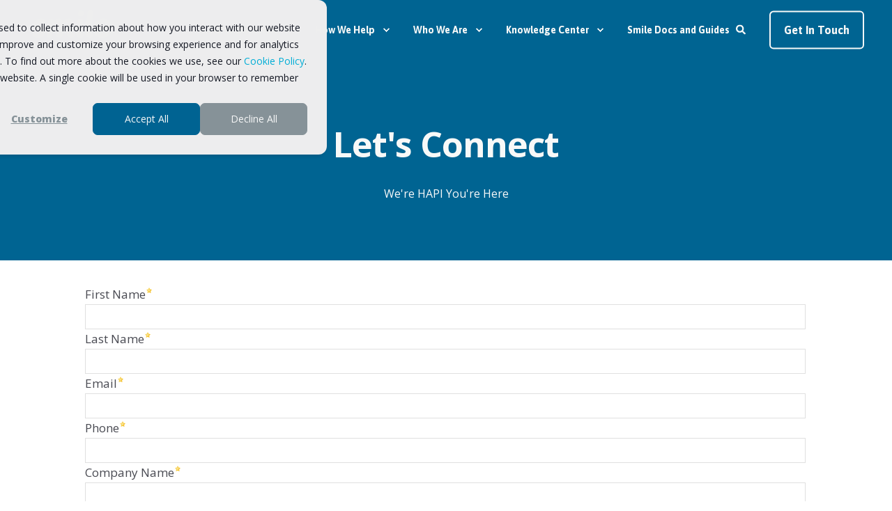

--- FILE ---
content_type: text/html; charset=UTF-8
request_url: https://www.smiledigitalhealth.com/contact-us
body_size: 12353
content:
<!doctype html><html lang="en"><head>
    <meta charset="utf-8">
    <title>Contact Us | Smile Digital Health </title>
    <link rel="shortcut icon" href="https://www.smiledigitalhealth.com/hubfs/Smile%20Digital%20Health%20Rebrand%20Default%20Images/SDH%2064x64.png">
    <meta name="description" content="Do you have a question or inquiry? Please either fill out the form to get in touch, or call us at our US or Canada office. We'll be HAPI to help.">

    <style>@font-face {
        font-family: "Open Sans";
        font-weight: 100;
        font-style: normal;
        font-display: swap;
        src: url("/_hcms/googlefonts/Open_Sans/100.woff2") format("woff2"), url("/_hcms/googlefonts/Open_Sans/100.woff") format("woff"),
             url("/_hcms/googlefonts/Open_Sans/regular.woff2") format("woff2"), url("/_hcms/googlefonts/Open_Sans/regular.woff") format("woff");
    }
@font-face {
        font-family: "Open Sans";
        font-weight: 200;
        font-style: normal;
        font-display: swap;
        src: url("/_hcms/googlefonts/Open_Sans/200.woff2") format("woff2"), url("/_hcms/googlefonts/Open_Sans/200.woff") format("woff"),
             url("/_hcms/googlefonts/Open_Sans/regular.woff2") format("woff2"), url("/_hcms/googlefonts/Open_Sans/regular.woff") format("woff");
    }
@font-face {
        font-family: "Open Sans";
        font-weight: 300;
        font-style: normal;
        font-display: swap;
        src: url("/_hcms/googlefonts/Open_Sans/300.woff2") format("woff2"), url("/_hcms/googlefonts/Open_Sans/300.woff") format("woff"),
             url("/_hcms/googlefonts/Open_Sans/regular.woff2") format("woff2"), url("/_hcms/googlefonts/Open_Sans/regular.woff") format("woff");
    }
@font-face {
        font-family: "Open Sans";
        font-weight: 400;
        font-style: normal;
        font-display: swap;
        src: url("/_hcms/googlefonts/Open_Sans/regular.woff2") format("woff2"), url("/_hcms/googlefonts/Open_Sans/regular.woff") format("woff"),
             url("/_hcms/googlefonts/Open_Sans/regular.woff2") format("woff2"), url("/_hcms/googlefonts/Open_Sans/regular.woff") format("woff");
    }
@font-face {
        font-family: "Open Sans";
        font-weight: 500;
        font-style: normal;
        font-display: swap;
        src: url("/_hcms/googlefonts/Open_Sans/500.woff2") format("woff2"), url("/_hcms/googlefonts/Open_Sans/500.woff") format("woff"),
             url("/_hcms/googlefonts/Open_Sans/regular.woff2") format("woff2"), url("/_hcms/googlefonts/Open_Sans/regular.woff") format("woff");
    }
@font-face {
        font-family: "Open Sans";
        font-weight: 600;
        font-style: normal;
        font-display: swap;
        src: url("/_hcms/googlefonts/Open_Sans/600.woff2") format("woff2"), url("/_hcms/googlefonts/Open_Sans/600.woff") format("woff"),
             url("/_hcms/googlefonts/Open_Sans/regular.woff2") format("woff2"), url("/_hcms/googlefonts/Open_Sans/regular.woff") format("woff");
    }
@font-face {
        font-family: "Open Sans";
        font-weight: 700;
        font-style: normal;
        font-display: swap;
        src: url("/_hcms/googlefonts/Open_Sans/700.woff2") format("woff2"), url("/_hcms/googlefonts/Open_Sans/700.woff") format("woff"),
             url("/_hcms/googlefonts/Open_Sans/regular.woff2") format("woff2"), url("/_hcms/googlefonts/Open_Sans/regular.woff") format("woff");
    }
@font-face {
        font-family: "Open Sans";
        font-weight: 800;
        font-style: normal;
        font-display: swap;
        src: url("/_hcms/googlefonts/Open_Sans/800.woff2") format("woff2"), url("/_hcms/googlefonts/Open_Sans/800.woff") format("woff"),
             url("/_hcms/googlefonts/Open_Sans/regular.woff2") format("woff2"), url("/_hcms/googlefonts/Open_Sans/regular.woff") format("woff");
    }
@font-face {
        font-family: "Open Sans";
        font-weight: 900;
        font-style: normal;
        font-display: swap;
        src: url("/_hcms/googlefonts/Open_Sans/900.woff2") format("woff2"), url("/_hcms/googlefonts/Open_Sans/900.woff") format("woff"),
             url("/_hcms/googlefonts/Open_Sans/regular.woff2") format("woff2"), url("/_hcms/googlefonts/Open_Sans/regular.woff") format("woff");
    }
@font-face {
        font-family: "Open Sans";
        font-weight: 800;
        font-style: italic;
        font-display: swap;
        src: url("/_hcms/googlefonts/Open_Sans/800italic.woff2") format("woff2"), url("/_hcms/googlefonts/Open_Sans/800italic.woff") format("woff"),
             url("/_hcms/googlefonts/Open_Sans/regular.woff2") format("woff2"), url("/_hcms/googlefonts/Open_Sans/regular.woff") format("woff");
    }
body {
                font-family: Open Sans;
            }
        @font-face {
        font-family: "Asap";
        font-weight: 100;
        font-style: normal;
        font-display: swap;
        src: url("/_hcms/googlefonts/Asap/100.woff2") format("woff2"), url("/_hcms/googlefonts/Asap/100.woff") format("woff"),
             url("/_hcms/googlefonts/Asap/regular.woff2") format("woff2"), url("/_hcms/googlefonts/Asap/regular.woff") format("woff");
    }
@font-face {
        font-family: "Asap";
        font-weight: 200;
        font-style: normal;
        font-display: swap;
        src: url("/_hcms/googlefonts/Asap/200.woff2") format("woff2"), url("/_hcms/googlefonts/Asap/200.woff") format("woff"),
             url("/_hcms/googlefonts/Asap/regular.woff2") format("woff2"), url("/_hcms/googlefonts/Asap/regular.woff") format("woff");
    }
@font-face {
        font-family: "Asap";
        font-weight: 300;
        font-style: normal;
        font-display: swap;
        src: url("/_hcms/googlefonts/Asap/300.woff2") format("woff2"), url("/_hcms/googlefonts/Asap/300.woff") format("woff"),
             url("/_hcms/googlefonts/Asap/regular.woff2") format("woff2"), url("/_hcms/googlefonts/Asap/regular.woff") format("woff");
    }
@font-face {
        font-family: "Asap";
        font-weight: 400;
        font-style: normal;
        font-display: swap;
        src: url("/_hcms/googlefonts/Asap/regular.woff2") format("woff2"), url("/_hcms/googlefonts/Asap/regular.woff") format("woff"),
             url("/_hcms/googlefonts/Asap/regular.woff2") format("woff2"), url("/_hcms/googlefonts/Asap/regular.woff") format("woff");
    }
@font-face {
        font-family: "Asap";
        font-weight: 500;
        font-style: normal;
        font-display: swap;
        src: url("/_hcms/googlefonts/Asap/500.woff2") format("woff2"), url("/_hcms/googlefonts/Asap/500.woff") format("woff"),
             url("/_hcms/googlefonts/Asap/regular.woff2") format("woff2"), url("/_hcms/googlefonts/Asap/regular.woff") format("woff");
    }
@font-face {
        font-family: "Asap";
        font-weight: 600;
        font-style: normal;
        font-display: swap;
        src: url("/_hcms/googlefonts/Asap/600.woff2") format("woff2"), url("/_hcms/googlefonts/Asap/600.woff") format("woff"),
             url("/_hcms/googlefonts/Asap/regular.woff2") format("woff2"), url("/_hcms/googlefonts/Asap/regular.woff") format("woff");
    }
@font-face {
        font-family: "Asap";
        font-weight: 700;
        font-style: normal;
        font-display: swap;
        src: url("/_hcms/googlefonts/Asap/700.woff2") format("woff2"), url("/_hcms/googlefonts/Asap/700.woff") format("woff"),
             url("/_hcms/googlefonts/Asap/regular.woff2") format("woff2"), url("/_hcms/googlefonts/Asap/regular.woff") format("woff");
    }
@font-face {
        font-family: "Asap";
        font-weight: 800;
        font-style: normal;
        font-display: swap;
        src: url("/_hcms/googlefonts/Asap/800.woff2") format("woff2"), url("/_hcms/googlefonts/Asap/800.woff") format("woff"),
             url("/_hcms/googlefonts/Asap/regular.woff2") format("woff2"), url("/_hcms/googlefonts/Asap/regular.woff") format("woff");
    }
@font-face {
        font-family: "Asap";
        font-weight: 900;
        font-style: normal;
        font-display: swap;
        src: url("/_hcms/googlefonts/Asap/900.woff2") format("woff2"), url("/_hcms/googlefonts/Asap/900.woff") format("woff"),
             url("/_hcms/googlefonts/Asap/regular.woff2") format("woff2"), url("/_hcms/googlefonts/Asap/regular.woff") format("woff");
    }
@font-face {
        font-family: "Asap";
        font-weight: 400;
        font-style: italic;
        font-display: swap;
        src: url("/_hcms/googlefonts/Asap/italic.woff2") format("woff2"), url("/_hcms/googlefonts/Asap/italic.woff") format("woff"),
             url("/_hcms/googlefonts/Asap/regular.woff2") format("woff2"), url("/_hcms/googlefonts/Asap/regular.woff") format("woff");
    }
.pwr-header__skip {
                font-family: Asap;
            }</style>

    

    

    

    
        
        
    
    
<meta name="viewport" content="width=device-width, initial-scale=1">

    <script src="/hs/hsstatic/jquery-libs/static-1.4/jquery/jquery-1.11.2.js"></script>
<script>hsjQuery = window['jQuery'];</script>
    <meta property="og:description" content="Do you have a question or inquiry? Please either fill out the form to get in touch, or call us at our US or Canada office. We'll be HAPI to help.">
    <meta property="og:title" content="Contact Us | Smile Digital Health ">
    <meta name="twitter:description" content="Do you have a question or inquiry? Please either fill out the form to get in touch, or call us at our US or Canada office. We'll be HAPI to help.">
    <meta name="twitter:title" content="Contact Us | Smile Digital Health ">

    

    <script type="application/ld+json">
    {
        "@context": "https://schema.org",
        "@type": "Organization",
        "name": "Smile CDR Inc. (doing business as Smile Digital Health)",
        "logo": { 
            "@type": "ImageObject",
            "url": "https://www.smilecdr.com/hubfs/Smile%20Digital%20Health%20Rebrand%20Default%20Images/SmileCDR-Colour-135px.png"
        },
        "url": "https://www.smiledigitalhealth.com/contact-us",
        "address": {
            "@type": "PostalAddress",
            "addressCountry": "Canada",
            "addressRegion": "ON",
            "addressLocality": "Toronto",
            "postalCode":"M6G 1B4",
            "streetAddress": "622 College Street"
        },
        "knowsLanguage": "en"
    }
</script>
    <style>
a.cta_button{-moz-box-sizing:content-box !important;-webkit-box-sizing:content-box !important;box-sizing:content-box !important;vertical-align:middle}.hs-breadcrumb-menu{list-style-type:none;margin:0px 0px 0px 0px;padding:0px 0px 0px 0px}.hs-breadcrumb-menu-item{float:left;padding:10px 0px 10px 10px}.hs-breadcrumb-menu-divider:before{content:'›';padding-left:10px}.hs-featured-image-link{border:0}.hs-featured-image{float:right;margin:0 0 20px 20px;max-width:50%}@media (max-width: 568px){.hs-featured-image{float:none;margin:0;width:100%;max-width:100%}}.hs-screen-reader-text{clip:rect(1px, 1px, 1px, 1px);height:1px;overflow:hidden;position:absolute !important;width:1px}
</style>

<link rel="stylesheet" href="https://www.smiledigitalhealth.com/hubfs/hub_generated/template_assets/1/179016471615/1769035357229/template_pwr.min.css">

        <style>
            body {
                margin:0px;
            }
            img:not([src]):not([srcset]) {
                visibility:hidden;
            }
        </style>
    
<link class="hs-async-css" rel="preload" href="https://www.smiledigitalhealth.com/hubfs/hub_generated/template_assets/1/179016684589/1769035353059/template_pwr-defer.min.css" as="style" onload="this.onload=null;this.rel='stylesheet'">
<noscript><link rel="stylesheet" href="https://www.smiledigitalhealth.com/hubfs/hub_generated/template_assets/1/179016684589/1769035353059/template_pwr-defer.min.css"></noscript>
<link rel="stylesheet" href="https://www.smiledigitalhealth.com/hubfs/hub_generated/template_assets/1/179003134544/1769035346554/template_child.min.css">
<link rel="stylesheet" href="https://www.smiledigitalhealth.com/hubfs/hub_generated/template_assets/1/179016471361/1769035358756/template_pwr-burger.min.css" fetchpriority="low">
<link rel="stylesheet" href="https://www.smiledigitalhealth.com/hubfs/hub_generated/template_assets/1/179016684570/1769035353477/template_scroll-shadow.min.css" fetchpriority="low">
<link rel="stylesheet" href="https://www.smiledigitalhealth.com/hubfs/hub_generated/template_assets/1/179016471382/1769035366238/template_pwr-search.min.css" defer="true">
<link rel="stylesheet" href="https://www.smiledigitalhealth.com/hubfs/hub_generated/template_assets/1/179016684563/1769035345552/template_pwr-form.min.css" defer="true">
<style>#hs_cos_wrapper_header_blog .hs-search-field__suggestions li a { padding-right:130px; }

#hs_cos_wrapper_header_blog .hs-search-field__suggestions a:before { content:''; }
</style>
<style>#hs_cos_wrapper_header_blog .pwr-header-advanced-mm:nth-child(1) .pwr-adc__wrapper { --col-padding:30px; }

#hs_cos_wrapper_header_blog .pwr-header-advanced-mm:nth-child(1) .pwr-adc__content-wrappers { gap:18px; }
</style>
<link class="hs-async-css" rel="preload" href="https://www.smiledigitalhealth.com/hubfs/hub_generated/template_assets/1/179016471395/1769035365634/template_advanced-content.min.css" as="style" onload="this.onload=null;this.rel='stylesheet'" fetchpriority="low">
<noscript><link rel="stylesheet" href="https://www.smiledigitalhealth.com/hubfs/hub_generated/template_assets/1/179016471395/1769035365634/template_advanced-content.min.css"></noscript>
<style>#hs_cos_wrapper_header_blog a.pwr-adc__content-wrapper--ix-1-1-1:hover:before { background-color:rgba(0,174,214,1.0); }
</style>
<style>#hs_cos_wrapper_header_blog .pwr-adc-content__title--1-1-1-1 { color:#494a52; }
</style>
<style>#hs_cos_wrapper_header_blog a.pwr-adc__content-wrapper--ix-1-1-2:hover:before { background-color:rgba(0,174,214,1.0); }
</style>
<style>#hs_cos_wrapper_header_blog .pwr-adc-content__title--1-1-2-1 { color:#494a52; }
</style>
<style>#hs_cos_wrapper_header_blog a.pwr-adc__content-wrapper--ix-1-1-3:hover:before { background-color:rgba(0,174,214,1.0); }
</style>
<style>#hs_cos_wrapper_header_blog .pwr-adc-content__title--1-1-3-1 { color:#494a52; }
</style>
<style>#hs_cos_wrapper_header_blog a.pwr-adc__content-wrapper--ix-1-1-4:hover:before { background-color:rgba(0,174,214,1.0); }
</style>
<style>#hs_cos_wrapper_header_blog .pwr-adc-content__title--1-1-4-1 { color:#494a52; }
</style>
<style>#hs_cos_wrapper_header_blog a.pwr-adc__content-wrapper--ix-1-1-5:hover:before { background-color:rgba(0,174,214,1.0); }
</style>
<style>#hs_cos_wrapper_header_blog .pwr-adc-content__title--1-1-5-1 { color:#494a52; }
</style>
<style>#hs_cos_wrapper_header_blog a.pwr-adc__content-wrapper--ix-1-1-6:hover:before { background-color:rgba(0,174,214,1.0); }
</style>
<style>#hs_cos_wrapper_header_blog .pwr-adc-content__title--1-1-6-1 { color:#494a52; }
</style>
<style>#hs_cos_wrapper_header_blog .pwr-header-advanced-mm:nth-child(2) .pwr-adc__wrapper { --col-padding:30px; }

#hs_cos_wrapper_header_blog .pwr-header-advanced-mm:nth-child(2) .pwr-adc__content-wrappers { gap:18px; }
</style>
<style>#hs_cos_wrapper_header_blog a.pwr-adc__content-wrapper--ix-2-1-1:hover:before { background-color:rgba(0,174,214,1.0); }
</style>
<style>#hs_cos_wrapper_header_blog .pwr-adc-content__title--2-1-1-1 { color:#494a52; }
</style>
<style>#hs_cos_wrapper_header_blog a.pwr-adc__content-wrapper--ix-2-1-2:hover:before { background-color:rgba(0,174,214,1.0); }
</style>
<style>#hs_cos_wrapper_header_blog .pwr-adc-content__title--2-1-2-1 { color:#494a52; }
</style>
<style>#hs_cos_wrapper_header_blog a.pwr-adc__content-wrapper--ix-2-1-3:hover:before { background-color:rgba(0,174,214,1.0); }
</style>
<style>#hs_cos_wrapper_header_blog .pwr-adc-content__title--2-1-3-1 { color:#494a52; }
</style>
<style>#hs_cos_wrapper_header_blog a.pwr-adc__content-wrapper--ix-2-1-4:hover:before { background-color:rgba(0,174,214,1.0); }
</style>
<style>#hs_cos_wrapper_header_blog .pwr-adc-content__title--2-1-4-1 { color:#494a52; }
</style>
<style>#hs_cos_wrapper_header_blog a.pwr-adc__content-wrapper--ix-2-1-5:hover:before { background-color:rgba(0,174,214,1.0); }
</style>
<style>#hs_cos_wrapper_header_blog .pwr-adc-content__title--2-1-5-1 { color:#494a52; }
</style>
<style>#hs_cos_wrapper_header_blog a.pwr-adc__content-wrapper--ix-2-1-6:hover:before { background-color:rgba(0,174,214,1.0); }
</style>
<style>#hs_cos_wrapper_header_blog .pwr-adc-content__title--2-1-6-1 { color:#494a52; }
</style>
<style>#hs_cos_wrapper_header_blog a.pwr-adc__content-wrapper--ix-2-1-7:hover:before { background-color:rgba(0,174,214,1.0); }
</style>
<style>#hs_cos_wrapper_header_blog .pwr-adc-content__title--2-1-7-1 { color:#494a52; }
</style>
<style>#hs_cos_wrapper_header_blog a.pwr-adc__content-wrapper--ix-2-1-8:hover:before { background-color:rgba(0,174,214,1.0); }
</style>
<style>#hs_cos_wrapper_header_blog .pwr-adc-content__title--2-1-8-1 { color:#494a52; }
</style>
<style>#hs_cos_wrapper_header_blog a.pwr-adc__content-wrapper--ix-2-1-9:hover:before { background-color:rgba(0,174,214,1.0); }
</style>
<style>#hs_cos_wrapper_header_blog .pwr-adc-content__title--2-1-9-1 { color:#494a52; }
</style>
<style>#hs_cos_wrapper_header_blog a.pwr-adc__content-wrapper--ix-2-1-10:hover:before { background-color:rgba(0,174,214,1.0); }
</style>
<style>#hs_cos_wrapper_header_blog .pwr-adc-content__title--2-1-10-1 { color:#494a52; }
</style>
<style>#hs_cos_wrapper_header_blog a.pwr-adc__content-wrapper--ix-2-2-1:hover:before { background-color:rgba(0,174,214,1.0); }
</style>
<style>#hs_cos_wrapper_header_blog .pwr-adc-content__title--2-2-1-1 { color:#494a52; }
</style>
<style>#hs_cos_wrapper_header_blog a.pwr-adc__content-wrapper--ix-2-2-2:hover:before { background-color:rgba(0,174,214,1.0); }
</style>
<style>#hs_cos_wrapper_header_blog .pwr-adc-content__title--2-2-2-1 { color:#494a52; }
</style>
<style>#hs_cos_wrapper_header_blog a.pwr-adc__content-wrapper--ix-2-2-3:hover:before { background-color:rgba(0,174,214,1.0); }
</style>
<style>#hs_cos_wrapper_header_blog .pwr-adc-content__title--2-2-3-1 { color:#494a52; }
</style>
<style>#hs_cos_wrapper_header_blog a.pwr-adc__content-wrapper--ix-2-2-4:hover:before { background-color:rgba(0,174,214,1.0); }
</style>
<style>#hs_cos_wrapper_header_blog .pwr-adc-content__title--2-2-4-1 { color:#494a52; }
</style>
<style>#hs_cos_wrapper_header_blog a.pwr-adc__content-wrapper--ix-2-2-5:hover:before { background-color:rgba(0,174,214,1.0); }
</style>
<style>#hs_cos_wrapper_header_blog .pwr-adc-content__title--2-2-5-1 { color:#494a52; }
</style>
<style>#hs_cos_wrapper_header_blog a.pwr-adc__content-wrapper--ix-2-2-6:hover:before { background-color:rgba(0,174,214,1.0); }
</style>
<style>#hs_cos_wrapper_header_blog .pwr-adc-content__title--2-2-6-1 { color:#494a52; }
</style>
<style>#hs_cos_wrapper_header_blog a.pwr-adc__content-wrapper--ix-2-2-7:hover:before { background-color:rgba(0,174,214,1.0); }
</style>
<style>#hs_cos_wrapper_header_blog .pwr-adc-content__title--2-2-7-1 { color:#494a52; }
</style>
<style>#hs_cos_wrapper_header_blog a.pwr-adc__content-wrapper--ix-2-2-8:hover:before { background-color:rgba(0,174,214,1.0); }
</style>
<style>#hs_cos_wrapper_header_blog .pwr-adc-content__title--2-2-8-1 { color:#494a52; }
</style>
<style>#hs_cos_wrapper_header_blog a.pwr-adc__content-wrapper--ix-2-2-9:hover:before { background-color:rgba(0,174,214,1.0); }
</style>
<style>#hs_cos_wrapper_header_blog .pwr-adc-content__title--2-2-9-1 { color:#494a52; }
</style>
<style>#hs_cos_wrapper_header_blog a.pwr-adc__content-wrapper--ix-2-2-10:hover:before { background-color:rgba(0,174,214,1.0); }
</style>
<style>#hs_cos_wrapper_header_blog .pwr-adc-content__title--2-2-10-1 { color:#494a52; }
</style>
<style>#hs_cos_wrapper_header_blog a.pwr-adc__content-wrapper--ix-2-2-11:hover:before { background-color:rgba(0,174,214,1.0); }
</style>
<style>#hs_cos_wrapper_header_blog .pwr-adc-content__title--2-2-11-1 { color:#494a52; }
</style>
<style>#hs_cos_wrapper_header_blog a.pwr-adc__content-wrapper--ix-2-2-12:hover:before { background-color:rgba(0,174,214,1.0); }
</style>
<style>#hs_cos_wrapper_header_blog .pwr-adc-content__title--2-2-12-1 { color:#494a52; }
</style>
<style>#hs_cos_wrapper_header_blog .pwr-header-advanced-mm:nth-child(3) .pwr-adc__wrapper { --col-padding:30px; }

#hs_cos_wrapper_header_blog .pwr-header-advanced-mm:nth-child(3) .pwr-adc__content-wrappers { gap:18px; }
</style>
<style>#hs_cos_wrapper_header_blog a.pwr-adc__content-wrapper--ix-3-1-1:hover:before { background-color:rgba(0,174,214,1.0); }
</style>
<style>#hs_cos_wrapper_header_blog .pwr-adc-content__title--3-1-1-1 { color:#494a52; }
</style>
<style>#hs_cos_wrapper_header_blog a.pwr-adc__content-wrapper--ix-3-1-2:hover:before { background-color:rgba(0,174,214,1.0); }
</style>
<style>#hs_cos_wrapper_header_blog .pwr-adc-content__title--3-1-2-1 { color:#494a52; }
</style>
<style>#hs_cos_wrapper_header_blog a.pwr-adc__content-wrapper--ix-3-1-3:hover:before { background-color:rgba(0,174,214,1.0); }
</style>
<style>#hs_cos_wrapper_header_blog .pwr-adc-content__title--3-1-3-1 { color:#494a52; }
</style>
<style>#hs_cos_wrapper_header_blog a.pwr-adc__content-wrapper--ix-3-1-4:hover:before { background-color:rgba(0,174,214,1.0); }
</style>
<style>#hs_cos_wrapper_header_blog .pwr-adc-content__title--3-1-4-1 { color:#494a52; }
</style>
<style>#hs_cos_wrapper_header_blog a.pwr-adc__content-wrapper--ix-3-1-5:hover:before { background-color:rgba(0,174,214,1.0); }
</style>
<style>#hs_cos_wrapper_header_blog .pwr-adc-content__title--3-1-5-1 { color:#494a52; }
</style>
<style>#hs_cos_wrapper_header_blog .pwr-header-advanced-mm:nth-child(4) .pwr-adc__wrapper { --col-padding:30px; }

#hs_cos_wrapper_header_blog .pwr-header-advanced-mm:nth-child(4) .pwr-adc__content-wrappers { gap:18px; }
</style>
<style>#hs_cos_wrapper_header_blog a.pwr-adc__content-wrapper--ix-4-1-1:hover:before { background-color:rgba(0,174,214,1.0); }
</style>
<style>#hs_cos_wrapper_header_blog .pwr-adc-content__title--4-1-1-1 { color:#494a52; }
</style>
<style>#hs_cos_wrapper_header_blog a.pwr-adc__content-wrapper--ix-4-1-2:hover:before { background-color:rgba(0,174,214,1.0); }
</style>
<style>#hs_cos_wrapper_header_blog .pwr-adc-content__title--4-1-2-1 { color:#494a52; }
</style>
<style>#hs_cos_wrapper_header_blog a.pwr-adc__content-wrapper--ix-4-1-3:hover:before { background-color:rgba(0,174,214,1.0); }
</style>
<style>#hs_cos_wrapper_header_blog .pwr-adc-content__title--4-1-3-1 { color:#494a52; }
</style>
<style>#hs_cos_wrapper_header_blog a.pwr-adc__content-wrapper--ix-4-1-4:hover:before { background-color:rgba(0,174,214,1.0); }
</style>
<style>#hs_cos_wrapper_header_blog .pwr-adc-content__title--4-1-4-1 { color:#494a52; }
</style>
<style>#hs_cos_wrapper_header_blog a.pwr-adc__content-wrapper--ix-4-1-5:hover:before { background-color:rgba(0,174,214,1.0); }
</style>
<style>#hs_cos_wrapper_header_blog .pwr-adc-content__title--4-1-5-1 { color:#494a52; }
</style>
<style></style>
<link class="hs-async-css" rel="preload" href="https://www.smiledigitalhealth.com/hubfs/hub_generated/template_assets/1/179016684565/1769035361802/template_pwr-sec-services.min.css" as="style" onload="this.onload=null;this.rel='stylesheet'">
<noscript><link rel="stylesheet" href="https://www.smiledigitalhealth.com/hubfs/hub_generated/template_assets/1/179016684565/1769035361802/template_pwr-sec-services.min.css"></noscript>
<link class="hs-async-css" rel="preload" href="https://www.smiledigitalhealth.com/hubfs/hub_generated/template_assets/1/179016684571/1769035345200/template_pwr-services.min.css" as="style" onload="this.onload=null;this.rel='stylesheet'">
<noscript><link rel="stylesheet" href="https://www.smiledigitalhealth.com/hubfs/hub_generated/template_assets/1/179016684571/1769035345200/template_pwr-services.min.css"></noscript>
<link class="hs-async-css" rel="preload" href="https://www.smiledigitalhealth.com/hubfs/hub_generated/template_assets/1/179016471376/1769035352499/template_pwr-link.min.css" as="style" onload="this.onload=null;this.rel='stylesheet'">
<noscript><link rel="stylesheet" href="https://www.smiledigitalhealth.com/hubfs/hub_generated/template_assets/1/179016471376/1769035352499/template_pwr-link.min.css"></noscript>
<link rel="stylesheet" href="https://www.smiledigitalhealth.com/hubfs/hub_generated/template_assets/1/179016471392/1769035345653/template_pwr-boxed.min.css">
<link class="hs-async-css" rel="preload" href="https://www.smiledigitalhealth.com/hubfs/hub_generated/template_assets/1/179016684545/1769035351990/template_pwr-footer.min.css" as="style" onload="this.onload=null;this.rel='stylesheet'" fetchpriority="low">
<noscript><link rel="stylesheet" href="https://www.smiledigitalhealth.com/hubfs/hub_generated/template_assets/1/179016684545/1769035351990/template_pwr-footer.min.css"></noscript>
<style>#hs_cos_wrapper_footer_page .pwr-footer__content .pwr-adc__wrapper { --col-padding:10px; }
</style>
<link class="hs-async-css" rel="preload" href="https://www.smiledigitalhealth.com/hubfs/hub_generated/template_assets/1/179016471370/1769035372684/template_pwr-social.min.css" as="style" onload="this.onload=null;this.rel='stylesheet'">
<noscript><link rel="stylesheet" href="https://www.smiledigitalhealth.com/hubfs/hub_generated/template_assets/1/179016471370/1769035372684/template_pwr-social.min.css"></noscript>
<link class="hs-async-css" rel="preload" href="https://www.smiledigitalhealth.com/hubfs/hub_generated/template_assets/1/179016471620/1769035344961/template_pwr-transitions.min.css" as="style" onload="this.onload=null;this.rel='stylesheet'">
<noscript><link rel="stylesheet" href="https://www.smiledigitalhealth.com/hubfs/hub_generated/template_assets/1/179016471620/1769035344961/template_pwr-transitions.min.css"></noscript>
<link class="hs-async-css" rel="preload" href="https://www.smiledigitalhealth.com/hubfs/hub_generated/template_assets/1/179017080204/1769035352726/template_custom-styles.min.css" as="style" onload="this.onload=null;this.rel='stylesheet'">
<noscript><link rel="stylesheet" href="https://www.smiledigitalhealth.com/hubfs/hub_generated/template_assets/1/179017080204/1769035352726/template_custom-styles.min.css"></noscript>
<link class="hs-async-css" rel="preload" href="https://www.smiledigitalhealth.com/hubfs/hub_generated/template_assets/1/179003134544/1769035346554/template_child.min.css" as="style" onload="this.onload=null;this.rel='stylesheet'">
<noscript><link rel="stylesheet" href="https://www.smiledigitalhealth.com/hubfs/hub_generated/template_assets/1/179003134544/1769035346554/template_child.min.css"></noscript>
<!-- Editor Styles -->
<style id="hs_editor_style" type="text/css">
#hs_cos_wrapper_module_17201972649998  { border-color: #F8F9F8 !important; border-radius: 4px !important; border-width: 2px !important; display: block !important; margin-bottom: 0px !important; padding-bottom: 10px !important }
#hs_cos_wrapper_module_17201972649996  { color: #0180A0 !important; display: block !important; font-size: 20px !important; font-weight: bold !important; text-align: center !important }
#hs_cos_wrapper_module_17201972649996  p , #hs_cos_wrapper_module_17201972649996  li , #hs_cos_wrapper_module_17201972649996  span , #hs_cos_wrapper_module_17201972649996  label , #hs_cos_wrapper_module_17201972649996  h1 , #hs_cos_wrapper_module_17201972649996  h2 , #hs_cos_wrapper_module_17201972649996  h3 , #hs_cos_wrapper_module_17201972649996  h4 , #hs_cos_wrapper_module_17201972649996  h5 , #hs_cos_wrapper_module_17201972649996  h6  { color: #0180A0 !important; font-size: 20px !important; font-weight: bold !important }
#hs_cos_wrapper_module_17201972433013  { border-color: #F8F9F8 !important; border-radius: 4px !important; border-width: 2px !important; display: block !important; margin-bottom: 0px !important; padding-bottom: 10px !important }
#hs_cos_wrapper_module_1720197243301  { color: #0180A0 !important; display: block !important; font-size: 20px !important; font-weight: bold !important; text-align: center !important }
#hs_cos_wrapper_module_1720197243301  p , #hs_cos_wrapper_module_1720197243301  li , #hs_cos_wrapper_module_1720197243301  span , #hs_cos_wrapper_module_1720197243301  label , #hs_cos_wrapper_module_1720197243301  h1 , #hs_cos_wrapper_module_1720197243301  h2 , #hs_cos_wrapper_module_1720197243301  h3 , #hs_cos_wrapper_module_1720197243301  h4 , #hs_cos_wrapper_module_1720197243301  h5 , #hs_cos_wrapper_module_1720197243301  h6  { color: #0180A0 !important; font-size: 20px !important; font-weight: bold !important }
#hs_cos_wrapper_module_17201977668597  { border-color: #F8F9F8 !important; border-radius: 4px !important; border-width: 2px !important; display: block !important; margin-bottom: 0px !important; padding-bottom: 10px !important }
#hs_cos_wrapper_module_17201977668595  { color: #0180A0 !important; display: block !important; font-size: 20px !important; font-weight: bold !important; text-align: center !important }
#hs_cos_wrapper_module_17201977668595  p , #hs_cos_wrapper_module_17201977668595  li , #hs_cos_wrapper_module_17201977668595  span , #hs_cos_wrapper_module_17201977668595  label , #hs_cos_wrapper_module_17201977668595  h1 , #hs_cos_wrapper_module_17201977668595  h2 , #hs_cos_wrapper_module_17201977668595  h3 , #hs_cos_wrapper_module_17201977668595  h4 , #hs_cos_wrapper_module_17201977668595  h5 , #hs_cos_wrapper_module_17201977668595  h6  { color: #0180A0 !important; font-size: 20px !important; font-weight: bold !important }
#hs_cos_wrapper_module_17201978125767  { border-color: #F8F9F8 !important; border-radius: 4px !important; border-width: 2px !important; display: block !important; margin-bottom: 0px !important; padding-bottom: 10px !important }
#hs_cos_wrapper_module_17201978125765  { color: #0180A0 !important; display: block !important; font-size: 20px !important; font-weight: bold !important; text-align: center !important }
#hs_cos_wrapper_module_17201978125765  p , #hs_cos_wrapper_module_17201978125765  li , #hs_cos_wrapper_module_17201978125765  span , #hs_cos_wrapper_module_17201978125765  label , #hs_cos_wrapper_module_17201978125765  h1 , #hs_cos_wrapper_module_17201978125765  h2 , #hs_cos_wrapper_module_17201978125765  h3 , #hs_cos_wrapper_module_17201978125765  h4 , #hs_cos_wrapper_module_17201978125765  h5 , #hs_cos_wrapper_module_17201978125765  h6  { color: #0180A0 !important; font-size: 20px !important; font-weight: bold !important }
#hs_cos_wrapper_module_1719243063765  { display: block !important; padding-bottom: 20px !important; padding-top: 10px !important }
.dnd_area-row-0-force-full-width-section > .row-fluid {
  max-width: none !important;
}
.dnd_area-row-1-max-width-section-centering > .row-fluid {
  max-width: 1080px !important;
  margin-left: auto !important;
  margin-right: auto !important;
}
.dnd_area-row-2-force-full-width-section > .row-fluid {
  max-width: none !important;
}
/* HubSpot Styles (default) */
.dnd_area-row-0-padding {
  padding-top: 0px !important;
  padding-bottom: 0px !important;
  padding-left: 0px !important;
  padding-right: 0px !important;
}
.dnd_area-row-1-padding {
  padding-top: 20px !important;
  padding-bottom: 20px !important;
  padding-left: 0px !important;
  padding-right: 0px !important;
}
.dnd_area-row-2-padding {
  padding-top: 0px !important;
  padding-bottom: 0px !important;
  padding-left: 0px !important;
  padding-right: 0px !important;
}
</style>
    

    
<!--  Added by GoogleAnalytics4 integration -->
<script>
var _hsp = window._hsp = window._hsp || [];
window.dataLayer = window.dataLayer || [];
function gtag(){dataLayer.push(arguments);}

var useGoogleConsentModeV2 = true;
var waitForUpdateMillis = 1000;


if (!window._hsGoogleConsentRunOnce) {
  window._hsGoogleConsentRunOnce = true;

  gtag('consent', 'default', {
    'ad_storage': 'denied',
    'analytics_storage': 'denied',
    'ad_user_data': 'denied',
    'ad_personalization': 'denied',
    'wait_for_update': waitForUpdateMillis
  });

  if (useGoogleConsentModeV2) {
    _hsp.push(['useGoogleConsentModeV2'])
  } else {
    _hsp.push(['addPrivacyConsentListener', function(consent){
      var hasAnalyticsConsent = consent && (consent.allowed || (consent.categories && consent.categories.analytics));
      var hasAdsConsent = consent && (consent.allowed || (consent.categories && consent.categories.advertisement));

      gtag('consent', 'update', {
        'ad_storage': hasAdsConsent ? 'granted' : 'denied',
        'analytics_storage': hasAnalyticsConsent ? 'granted' : 'denied',
        'ad_user_data': hasAdsConsent ? 'granted' : 'denied',
        'ad_personalization': hasAdsConsent ? 'granted' : 'denied'
      });
    }]);
  }
}

gtag('js', new Date());
gtag('set', 'developer_id.dZTQ1Zm', true);
gtag('config', 'G-WNKEE3YJMP');
</script>
<script async src="https://www.googletagmanager.com/gtag/js?id=G-WNKEE3YJMP"></script>

<!-- /Added by GoogleAnalytics4 integration -->

<!--  Added by GoogleTagManager integration -->
<script>
var _hsp = window._hsp = window._hsp || [];
window.dataLayer = window.dataLayer || [];
function gtag(){dataLayer.push(arguments);}

var useGoogleConsentModeV2 = true;
var waitForUpdateMillis = 1000;



var hsLoadGtm = function loadGtm() {
    if(window._hsGtmLoadOnce) {
      return;
    }

    if (useGoogleConsentModeV2) {

      gtag('set','developer_id.dZTQ1Zm',true);

      gtag('consent', 'default', {
      'ad_storage': 'denied',
      'analytics_storage': 'denied',
      'ad_user_data': 'denied',
      'ad_personalization': 'denied',
      'wait_for_update': waitForUpdateMillis
      });

      _hsp.push(['useGoogleConsentModeV2'])
    }

    (function(w,d,s,l,i){w[l]=w[l]||[];w[l].push({'gtm.start':
    new Date().getTime(),event:'gtm.js'});var f=d.getElementsByTagName(s)[0],
    j=d.createElement(s),dl=l!='dataLayer'?'&l='+l:'';j.async=true;j.src=
    'https://www.googletagmanager.com/gtm.js?id='+i+dl;f.parentNode.insertBefore(j,f);
    })(window,document,'script','dataLayer','GTM-PSK4FD4D');

    window._hsGtmLoadOnce = true;
};

_hsp.push(['addPrivacyConsentListener', function(consent){
  if(consent.allowed || (consent.categories && consent.categories.analytics)){
    hsLoadGtm();
  }
}]);

</script>

<!-- /Added by GoogleTagManager integration -->

    <link rel="canonical" href="https://www.smiledigitalhealth.com/contact-us">


<!-- Global site tag (gtag.js) - Google Analytics Universal -->


<!-- Hotjar Tracking Code for https://www.smiledigitalhealth.com/-->


<!-- Pardot Via Google Tag Manager start -->




<meta property="og:url" content="https://www.smiledigitalhealth.com/contact-us">
<meta name="twitter:card" content="summary">
<meta http-equiv="content-language" content="en">





<style>
img#hs-cta-img-d0dc09b6-d4c2-497f-a48c-3e08b1f0f496 {
    height: auto;
}
</style>


  
  <meta name="generator" content="HubSpot"></head>
  <body>
<!--  Added by GoogleTagManager integration -->
<noscript><iframe src="https://www.googletagmanager.com/ns.html?id=GTM-PSK4FD4D" height="0" width="0" style="display:none;visibility:hidden"></iframe></noscript>

<!-- /Added by GoogleTagManager integration -->

    <div class="body-wrapper   hs-content-id-181940888401 hs-site-page page  
    pwr-v--47 line-numbers" data-aos-global-disable="phone" data-aos-global-offset="250" data-aos-global-delay="50" data-aos-global-duration="400"><div id="hs_cos_wrapper_page_settings" class="hs_cos_wrapper hs_cos_wrapper_widget hs_cos_wrapper_type_module" style="" data-hs-cos-general-type="widget" data-hs-cos-type="module"></div><div data-global-resource-path="POWER child THEME X Arun/templates/partials/header.html"><header class="header">

    
    <a href="#main-content" class="pwr-header__skip">Skip to content</a><div class="header__container"><div id="hs_cos_wrapper_header_blog" class="hs_cos_wrapper hs_cos_wrapper_widget hs_cos_wrapper_type_module" style="" data-hs-cos-general-type="widget" data-hs-cos-type="module"><!-- templateType: none -->
<style>
    .pwr--page-editor-fix {
        max-height: 120px;
    }
 </style>



<div id="pwr-js-burger" class="pwr-burger closed vanilla pwr--dark pwr--page-editor-fix ">
  <a href="#" id="pwr-js-burger__trigger-close" aria-label="Close Burger Menu" class="pwr-burger__trigger-close vanilla">
    Close <span class="pwr-burger__icon-close"></span>
  </a>
          
            
          
          <div class="pwr-burger__menu pwr-js-menu pwr-scroll-shadow__wrapper pwr-scroll-shadow__wrapper--vert pwr-scroll-shadow__root pwr-scroll-shadow__root--vert"><span id="hs_cos_wrapper_header_blog_" class="hs_cos_wrapper hs_cos_wrapper_widget hs_cos_wrapper_type_menu" style="" data-hs-cos-general-type="widget" data-hs-cos-type="menu"><div id="hs_menu_wrapper_header_blog_" class="hs-menu-wrapper active-branch no-flyouts hs-menu-flow-vertical" role="navigation" data-sitemap-name="default" data-menu-id="180271557477" aria-label="Navigation Menu">
 <ul role="menu">
  <li class="hs-menu-item hs-menu-depth-1 hs-item-has-children" role="none"><a href="javascript:;" aria-haspopup="true" aria-expanded="false" role="menuitem">Who We Serve</a>
   <ul role="menu" class="hs-menu-children-wrapper">
    <li class="hs-menu-item hs-menu-depth-2" role="none"><a href="https://www.smiledigitalhealth.com/industry/payer" role="menuitem">Payers</a></li>
    <li class="hs-menu-item hs-menu-depth-2" role="none"><a href="https://www.smiledigitalhealth.com/industry/provider" role="menuitem">Providers</a></li>
    <li class="hs-menu-item hs-menu-depth-2" role="none"><a href="https://www.smiledigitalhealth.com/industry/health-information-exchanges" role="menuitem">Health Exchanges (HIEs)</a></li>
    <li class="hs-menu-item hs-menu-depth-2" role="none"><a href="https://www.smiledigitalhealth.com/industry/researchers" role="menuitem">Researchers</a></li>
    <li class="hs-menu-item hs-menu-depth-2" role="none"><a href="https://www.smiledigitalhealth.com/industry/health-information-technology" role="menuitem">Health IT Organizations</a></li>
    <li class="hs-menu-item hs-menu-depth-2" role="none"><a href="https://www.smiledigitalhealth.com/partners" role="menuitem">Smile Partners</a></li>
   </ul></li>
  <li class="hs-menu-item hs-menu-depth-1 hs-item-has-children" role="none"><a href="javascript:;" aria-haspopup="true" aria-expanded="false" role="menuitem">How We Help</a>
   <ul role="menu" class="hs-menu-children-wrapper">
    <li class="hs-menu-item hs-menu-depth-2 hs-item-has-children" role="none"><a href="javascript:;" role="menuitem">The Health Information You Can Trust</a>
     <ul role="menu" class="hs-menu-children-wrapper">
      <li class="hs-menu-item hs-menu-depth-3" role="none"><a href="https://www.smiledigitalhealth.com/solution/health-data-platform" role="menuitem">Smile Health Data Platform</a></li>
      <li class="hs-menu-item hs-menu-depth-3" role="none"><a href="https://www.smiledigitalhealth.com/solution/cda-exchange" role="menuitem">Smile CDA Exchange+</a></li>
      <li class="hs-menu-item hs-menu-depth-3" role="none"><a href="https://www.smiledigitalhealth.com/solution/master-data-management" role="menuitem">Smile Master Data Management</a></li>
     </ul></li>
    <li class="hs-menu-item hs-menu-depth-2 hs-item-has-children" role="none"><a href="javascript:;" role="menuitem">Health Applications You Can Trust</a>
     <ul role="menu" class="hs-menu-children-wrapper">
      <li class="hs-menu-item hs-menu-depth-3 hs-item-has-children" role="none"><a href="https://www.smiledigitalhealth.com/solution/cms" role="menuitem">Smile CMS Suite</a>
       <ul role="menu" class="hs-menu-children-wrapper">
        <li class="hs-menu-item hs-menu-depth-4" role="none"><a href="https://www.smiledigitalhealth.com/solution/prior-authorization" role="menuitem">Smile Prior Authorization</a></li>
        <li class="hs-menu-item hs-menu-depth-4" role="none"><a href="https://www.smiledigitalhealth.com/solution/payer-to-payer" role="menuitem">Smile Payer To Payer</a></li>
       </ul></li>
      <li class="hs-menu-item hs-menu-depth-3" role="none"><a href="https://www.smiledigitalhealth.com/solution/payer-member-portal" role="menuitem">Smile Payer Member</a></li>
      <li class="hs-menu-item hs-menu-depth-3" role="none"><a href="https://www.smiledigitalhealth.com/solution/appsphere" role="menuitem">Smile appSphere</a></li>
     </ul></li>
    <li class="hs-menu-item hs-menu-depth-2 hs-item-has-children" role="none"><a href="javascript:;" role="menuitem">Health Knowledge You Can Trust</a>
     <ul role="menu" class="hs-menu-children-wrapper">
      <li class="hs-menu-item hs-menu-depth-3 hs-item-has-children" role="none"><a href="https://www.smiledigitalhealth.com/solution/clinical-quality-intelligence-suite" role="menuitem">Smile Clinical Quality Intelligence Suite</a>
       <ul role="menu" class="hs-menu-children-wrapper">
        <li class="hs-menu-item hs-menu-depth-4" role="none"><a href="https://www.smiledigitalhealth.com/solution/digital-quality-measures" role="menuitem">Smile dQM</a></li>
       </ul></li>
     </ul></li>
    <li class="hs-menu-item hs-menu-depth-2 hs-item-has-children" role="none"><a href="javascript:;" role="menuitem">Health Experts You Can Trust</a>
     <ul role="menu" class="hs-menu-children-wrapper">
      <li class="hs-menu-item hs-menu-depth-3" role="none"><a href="https://www.smiledigitalhealth.com/solution/professional-services" role="menuitem">Smile Professional Services</a></li>
      <li class="hs-menu-item hs-menu-depth-3 hs-item-has-children" role="none"><a href="javascript:;" role="menuitem">Smile Training</a>
       <ul role="menu" class="hs-menu-children-wrapper">
        <li class="hs-menu-item hs-menu-depth-4" role="none"><a href="https://www.smiledigitalhealth.com/training" role="menuitem">Platform Certifications</a></li>
        <li class="hs-menu-item hs-menu-depth-4" role="none"><a href="https://www.smiledigitalhealth.com/training/fhir-essentials-with-smile" role="menuitem">FHIR Essentials</a></li>
       </ul></li>
      <li class="hs-menu-item hs-menu-depth-3" role="none"><a href="https://www.smiledigitalhealth.com/solution/support-services" role="menuitem">Smile Support Services</a></li>
      <li class="hs-menu-item hs-menu-depth-3" role="none"><a href="https://www.smiledigitalhealth.com/solution/managed-services" role="menuitem">Smile Managed Services</a></li>
     </ul></li>
   </ul></li>
  <li class="hs-menu-item hs-menu-depth-1 hs-item-has-children" role="none"><a href="javascript:;" aria-haspopup="true" aria-expanded="false" role="menuitem">Who We Are</a>
   <ul role="menu" class="hs-menu-children-wrapper">
    <li class="hs-menu-item hs-menu-depth-2" role="none"><a href="https://www.smiledigitalhealth.com/about-us" role="menuitem">About Smile</a></li>
    <li class="hs-menu-item hs-menu-depth-2" role="none"><a href="https://www.smiledigitalhealth.com/smile-security-certifications" role="menuitem">Security at Smile</a></li>
    <li class="hs-menu-item hs-menu-depth-2" role="none"><a href="https://www.smiledigitalhealth.com/open-standards-community" role="menuitem">Open Standards Community</a></li>
   </ul></li>
  <li class="hs-menu-item hs-menu-depth-1 hs-item-has-children" role="none"><a href="javascript:;" aria-haspopup="true" aria-expanded="false" role="menuitem">Knowledge Center</a>
   <ul role="menu" class="hs-menu-children-wrapper">
    <li class="hs-menu-item hs-menu-depth-2" role="none"><a href="https://www.smiledigitalhealth.com/our-blog" role="menuitem">Our Blog</a></li>
    <li class="hs-menu-item hs-menu-depth-2" role="none"><a href="https://www.smiledigitalhealth.com/usecases" role="menuitem">Use Cases</a></li>
    <li class="hs-menu-item hs-menu-depth-2" role="none"><a href="https://www.smiledigitalhealth.com/whitepaper" role="menuitem">White Papers</a></li>
    <li class="hs-menu-item hs-menu-depth-2" role="none"><a href="https://www.smiledigitalhealth.com/events" role="menuitem">Events</a></li>
    <li class="hs-menu-item hs-menu-depth-2" role="none"><a href="https://www.smiledigitalhealth.com/video-library" role="menuitem">Videos</a></li>
   </ul></li>
  <li class="hs-menu-item hs-menu-depth-1" role="none"><a href="https://smilecdr.com/docs/welcome/table_of_contents.html" role="menuitem" target="_blank" rel="noopener">Smile Docs and Guides</a></li>
 </ul>
</div></span></div><div class="pwr-burger-bottom-bar pwr-a11y-menu"><div class="pwr-burger-bottom-bar__item hs-search-field">
      <a href="#" id="pwr-js-burger-search__trigger" class="pwr-burger-bottom-bar__item-link pwr-burger-search__trigger" tabindex="-1">
        <div class="pwr-header-right-bar__icon pwr--padding-r-sm"><span id="hs_cos_wrapper_header_blog_" class="hs_cos_wrapper hs_cos_wrapper_widget hs_cos_wrapper_type_icon" style="" data-hs-cos-general-type="widget" data-hs-cos-type="icon"><svg version="1.0" xmlns="http://www.w3.org/2000/svg" viewbox="0 0 512 512" aria-hidden="true"><g id="search1_layer"><path d="M505 442.7L405.3 343c-4.5-4.5-10.6-7-17-7H372c27.6-35.3 44-79.7 44-128C416 93.1 322.9 0 208 0S0 93.1 0 208s93.1 208 208 208c48.3 0 92.7-16.4 128-44v16.3c0 6.4 2.5 12.5 7 17l99.7 99.7c9.4 9.4 24.6 9.4 33.9 0l28.3-28.3c9.4-9.4 9.4-24.6.1-34zM208 336c-70.7 0-128-57.2-128-128 0-70.7 57.2-128 128-128 70.7 0 128 57.2 128 128 0 70.7-57.2 128-128 128z" /></g></svg></span></div>
        <span>SEARCH</span>
        <div class="pwr-menu_submenu-btn keyboard-clickable" role="menuitem" tabindex="0" aria-label="Expand SEARCH">
        <div class="pwr-menu_submenu-arrow"></div>
    </div>
      </a>
      <div id="pwr-js-burger-search__inner" class="pwr-burger-bottom-bar__inner pwr-burger-search__inner pwr-form pwr-form--style-1">
    <div id="hs-search-field__translations"></div>

    <div class="hs-search-field__bar"> 
        <form action="/hs-search-results">
            <div class="pwr--relative">
                <input type="text" id="pwr-js-burger-search__input" class="pwr-burger-search__input hs-search-field__input" name="term" autocomplete="off" aria-label="Enter search Term" placeholder="Type search here">
          <button class="pwr-search-field__icon" type="submit" aria-label="Perform Search"><span id="hs_cos_wrapper_header_blog_" class="hs_cos_wrapper hs_cos_wrapper_widget hs_cos_wrapper_type_icon" style="" data-hs-cos-general-type="widget" data-hs-cos-type="icon"><svg version="1.0" xmlns="http://www.w3.org/2000/svg" viewbox="0 0 512 512" aria-hidden="true"><g id="search2_layer"><path d="M505 442.7L405.3 343c-4.5-4.5-10.6-7-17-7H372c27.6-35.3 44-79.7 44-128C416 93.1 322.9 0 208 0S0 93.1 0 208s93.1 208 208 208c48.3 0 92.7-16.4 128-44v16.3c0 6.4 2.5 12.5 7 17l99.7 99.7c9.4 9.4 24.6 9.4 33.9 0l28.3-28.3c9.4-9.4 9.4-24.6.1-34zM208 336c-70.7 0-128-57.2-128-128 0-70.7 57.2-128 128-128 70.7 0 128 57.2 128 128 0 70.7-57.2 128-128 128z" /></g></svg></span></button>
            </div>
            <input type="hidden" name="limit" value="5"><input type="hidden" name="property" value="title"><input type="hidden" name="property" value="description"><input type="hidden" name="property" value="html"><input type="hidden" name="property" value="author_full_name"><input type="hidden" name="property" value="tag"><input type="hidden" name="type" value="SITE_PAGE"><input type="hidden" name="type" value="BLOG_POST"><input type="hidden" name="type" value="KNOWLEDGE_ARTICLE"></form>
    </div></div>
    </div><div class="pwr-burger-bottom-bar__item pwr-cta pwr-cta--regular-border  ">                   
        <a href="https://www.smiledigitalhealth.com/contact-us" target="_blank" rel="noopener" class="pwr-cta_button " role="button">Get In Touch</a>
      </div></div>
</div><div id="pwr-header-fixed__spacer" class="pwr-header-fixed__spacer vanilla"></div><div id="pwr-header-fixed" class="pwr-header vanilla pwr-header-fixed  pwr--dark  pwr-header--dark-on-scroll pwr-header--dark-dropdown pwr--page-editor-fix " data-mm-anim-fot-reveal="true" data-mm-anim-slide="true" data-mm-anim-fade="true">
  <div class="page-center pwr-header--padding">
    <div class="pwr-header-full pwr--clearfix">
      <div class="pwr-header-logo pwr-header-logo--has-sticky"><a class="pwr-header__logo-link" href="//www.smiledigitalhealth.com" aria-label="Back to Home">
        
        
        
        <img src="https://www.smiledigitalhealth.com/hs-fs/hubfs/Smile%20Digital%20Health%20Rebrand%20Default%20Images/SDH_Knockout%20LOGO%20135px.png?width=126&amp;height=70&amp;name=SDH_Knockout%20LOGO%20135px.png" alt="SDH_Knockout LOGO 135px" class="pwr-header-logo__img" width="126" height="70" srcset="https://www.smiledigitalhealth.com/hs-fs/hubfs/Smile%20Digital%20Health%20Rebrand%20Default%20Images/SDH_Knockout%20LOGO%20135px.png?width=63&amp;height=35&amp;name=SDH_Knockout%20LOGO%20135px.png 63w, https://www.smiledigitalhealth.com/hs-fs/hubfs/Smile%20Digital%20Health%20Rebrand%20Default%20Images/SDH_Knockout%20LOGO%20135px.png?width=126&amp;height=70&amp;name=SDH_Knockout%20LOGO%20135px.png 126w, https://www.smiledigitalhealth.com/hs-fs/hubfs/Smile%20Digital%20Health%20Rebrand%20Default%20Images/SDH_Knockout%20LOGO%20135px.png?width=189&amp;height=105&amp;name=SDH_Knockout%20LOGO%20135px.png 189w, https://www.smiledigitalhealth.com/hs-fs/hubfs/Smile%20Digital%20Health%20Rebrand%20Default%20Images/SDH_Knockout%20LOGO%20135px.png?width=252&amp;height=140&amp;name=SDH_Knockout%20LOGO%20135px.png 252w, https://www.smiledigitalhealth.com/hs-fs/hubfs/Smile%20Digital%20Health%20Rebrand%20Default%20Images/SDH_Knockout%20LOGO%20135px.png?width=315&amp;height=175&amp;name=SDH_Knockout%20LOGO%20135px.png 315w, https://www.smiledigitalhealth.com/hs-fs/hubfs/Smile%20Digital%20Health%20Rebrand%20Default%20Images/SDH_Knockout%20LOGO%20135px.png?width=378&amp;height=210&amp;name=SDH_Knockout%20LOGO%20135px.png 378w" sizes="(max-width: 126px) 100vw, 126px"><img src="https://www.smiledigitalhealth.com/hs-fs/hubfs/Smile%20Digital%20Health%20Rebrand%20Default%20Images/SDH_Knockout%20LOGO%20135px.png?width=126&amp;height=70&amp;name=SDH_Knockout%20LOGO%20135px.png" alt="SDH_Knockout LOGO 135px" class="pwr-header-logo__img--sticky" width="126" height="70" fetchpriority="low" decoding="async" srcset="https://www.smiledigitalhealth.com/hs-fs/hubfs/Smile%20Digital%20Health%20Rebrand%20Default%20Images/SDH_Knockout%20LOGO%20135px.png?width=63&amp;height=35&amp;name=SDH_Knockout%20LOGO%20135px.png 63w, https://www.smiledigitalhealth.com/hs-fs/hubfs/Smile%20Digital%20Health%20Rebrand%20Default%20Images/SDH_Knockout%20LOGO%20135px.png?width=126&amp;height=70&amp;name=SDH_Knockout%20LOGO%20135px.png 126w, https://www.smiledigitalhealth.com/hs-fs/hubfs/Smile%20Digital%20Health%20Rebrand%20Default%20Images/SDH_Knockout%20LOGO%20135px.png?width=189&amp;height=105&amp;name=SDH_Knockout%20LOGO%20135px.png 189w, https://www.smiledigitalhealth.com/hs-fs/hubfs/Smile%20Digital%20Health%20Rebrand%20Default%20Images/SDH_Knockout%20LOGO%20135px.png?width=252&amp;height=140&amp;name=SDH_Knockout%20LOGO%20135px.png 252w, https://www.smiledigitalhealth.com/hs-fs/hubfs/Smile%20Digital%20Health%20Rebrand%20Default%20Images/SDH_Knockout%20LOGO%20135px.png?width=315&amp;height=175&amp;name=SDH_Knockout%20LOGO%20135px.png 315w, https://www.smiledigitalhealth.com/hs-fs/hubfs/Smile%20Digital%20Health%20Rebrand%20Default%20Images/SDH_Knockout%20LOGO%20135px.png?width=378&amp;height=210&amp;name=SDH_Knockout%20LOGO%20135px.png 378w" sizes="(max-width: 126px) 100vw, 126px"></a>
      </div><div id="pwr-js-header__menu" class="pwr-header__menu   pwr-header__menu--adv-mega-menu pwr-header__menu--dropdown "><div class="pwr-js-menu"><span id="hs_cos_wrapper_header_blog_" class="hs_cos_wrapper hs_cos_wrapper_widget hs_cos_wrapper_type_menu" style="" data-hs-cos-general-type="widget" data-hs-cos-type="menu"><div id="hs_menu_wrapper_header_blog_" class="hs-menu-wrapper active-branch flyouts hs-menu-flow-horizontal" role="navigation" data-sitemap-name="default" data-menu-id="180271557477" aria-label="Navigation Menu">
 <ul role="menu">
  <li class="hs-menu-item hs-menu-depth-1 hs-item-has-children" role="none"><a href="javascript:;" aria-haspopup="true" aria-expanded="false" role="menuitem">Who We Serve</a>
   <ul role="menu" class="hs-menu-children-wrapper">
    <li class="hs-menu-item hs-menu-depth-2" role="none"><a href="https://www.smiledigitalhealth.com/industry/payer" role="menuitem">Payers</a></li>
    <li class="hs-menu-item hs-menu-depth-2" role="none"><a href="https://www.smiledigitalhealth.com/industry/provider" role="menuitem">Providers</a></li>
    <li class="hs-menu-item hs-menu-depth-2" role="none"><a href="https://www.smiledigitalhealth.com/industry/health-information-exchanges" role="menuitem">Health Exchanges (HIEs)</a></li>
    <li class="hs-menu-item hs-menu-depth-2" role="none"><a href="https://www.smiledigitalhealth.com/industry/researchers" role="menuitem">Researchers</a></li>
    <li class="hs-menu-item hs-menu-depth-2" role="none"><a href="https://www.smiledigitalhealth.com/industry/health-information-technology" role="menuitem">Health IT Organizations</a></li>
    <li class="hs-menu-item hs-menu-depth-2" role="none"><a href="https://www.smiledigitalhealth.com/partners" role="menuitem">Smile Partners</a></li>
   </ul></li>
  <li class="hs-menu-item hs-menu-depth-1 hs-item-has-children" role="none"><a href="javascript:;" aria-haspopup="true" aria-expanded="false" role="menuitem">How We Help</a>
   <ul role="menu" class="hs-menu-children-wrapper">
    <li class="hs-menu-item hs-menu-depth-2 hs-item-has-children" role="none"><a href="javascript:;" role="menuitem">The Health Information You Can Trust</a>
     <ul role="menu" class="hs-menu-children-wrapper">
      <li class="hs-menu-item hs-menu-depth-3" role="none"><a href="https://www.smiledigitalhealth.com/solution/health-data-platform" role="menuitem">Smile Health Data Platform</a></li>
      <li class="hs-menu-item hs-menu-depth-3" role="none"><a href="https://www.smiledigitalhealth.com/solution/cda-exchange" role="menuitem">Smile CDA Exchange+</a></li>
      <li class="hs-menu-item hs-menu-depth-3" role="none"><a href="https://www.smiledigitalhealth.com/solution/master-data-management" role="menuitem">Smile Master Data Management</a></li>
     </ul></li>
    <li class="hs-menu-item hs-menu-depth-2 hs-item-has-children" role="none"><a href="javascript:;" role="menuitem">Health Applications You Can Trust</a>
     <ul role="menu" class="hs-menu-children-wrapper">
      <li class="hs-menu-item hs-menu-depth-3 hs-item-has-children" role="none"><a href="https://www.smiledigitalhealth.com/solution/cms" role="menuitem">Smile CMS Suite</a>
       <ul role="menu" class="hs-menu-children-wrapper">
        <li class="hs-menu-item hs-menu-depth-4" role="none"><a href="https://www.smiledigitalhealth.com/solution/prior-authorization" role="menuitem">Smile Prior Authorization</a></li>
        <li class="hs-menu-item hs-menu-depth-4" role="none"><a href="https://www.smiledigitalhealth.com/solution/payer-to-payer" role="menuitem">Smile Payer To Payer</a></li>
       </ul></li>
      <li class="hs-menu-item hs-menu-depth-3" role="none"><a href="https://www.smiledigitalhealth.com/solution/payer-member-portal" role="menuitem">Smile Payer Member</a></li>
      <li class="hs-menu-item hs-menu-depth-3" role="none"><a href="https://www.smiledigitalhealth.com/solution/appsphere" role="menuitem">Smile appSphere</a></li>
     </ul></li>
    <li class="hs-menu-item hs-menu-depth-2 hs-item-has-children" role="none"><a href="javascript:;" role="menuitem">Health Knowledge You Can Trust</a>
     <ul role="menu" class="hs-menu-children-wrapper">
      <li class="hs-menu-item hs-menu-depth-3 hs-item-has-children" role="none"><a href="https://www.smiledigitalhealth.com/solution/clinical-quality-intelligence-suite" role="menuitem">Smile Clinical Quality Intelligence Suite</a>
       <ul role="menu" class="hs-menu-children-wrapper">
        <li class="hs-menu-item hs-menu-depth-4" role="none"><a href="https://www.smiledigitalhealth.com/solution/digital-quality-measures" role="menuitem">Smile dQM</a></li>
       </ul></li>
     </ul></li>
    <li class="hs-menu-item hs-menu-depth-2 hs-item-has-children" role="none"><a href="javascript:;" role="menuitem">Health Experts You Can Trust</a>
     <ul role="menu" class="hs-menu-children-wrapper">
      <li class="hs-menu-item hs-menu-depth-3" role="none"><a href="https://www.smiledigitalhealth.com/solution/professional-services" role="menuitem">Smile Professional Services</a></li>
      <li class="hs-menu-item hs-menu-depth-3 hs-item-has-children" role="none"><a href="javascript:;" role="menuitem">Smile Training</a>
       <ul role="menu" class="hs-menu-children-wrapper">
        <li class="hs-menu-item hs-menu-depth-4" role="none"><a href="https://www.smiledigitalhealth.com/training" role="menuitem">Platform Certifications</a></li>
        <li class="hs-menu-item hs-menu-depth-4" role="none"><a href="https://www.smiledigitalhealth.com/training/fhir-essentials-with-smile" role="menuitem">FHIR Essentials</a></li>
       </ul></li>
      <li class="hs-menu-item hs-menu-depth-3" role="none"><a href="https://www.smiledigitalhealth.com/solution/support-services" role="menuitem">Smile Support Services</a></li>
      <li class="hs-menu-item hs-menu-depth-3" role="none"><a href="https://www.smiledigitalhealth.com/solution/managed-services" role="menuitem">Smile Managed Services</a></li>
     </ul></li>
   </ul></li>
  <li class="hs-menu-item hs-menu-depth-1 hs-item-has-children" role="none"><a href="javascript:;" aria-haspopup="true" aria-expanded="false" role="menuitem">Who We Are</a>
   <ul role="menu" class="hs-menu-children-wrapper">
    <li class="hs-menu-item hs-menu-depth-2" role="none"><a href="https://www.smiledigitalhealth.com/about-us" role="menuitem">About Smile</a></li>
    <li class="hs-menu-item hs-menu-depth-2" role="none"><a href="https://www.smiledigitalhealth.com/smile-security-certifications" role="menuitem">Security at Smile</a></li>
    <li class="hs-menu-item hs-menu-depth-2" role="none"><a href="https://www.smiledigitalhealth.com/open-standards-community" role="menuitem">Open Standards Community</a></li>
   </ul></li>
  <li class="hs-menu-item hs-menu-depth-1 hs-item-has-children" role="none"><a href="javascript:;" aria-haspopup="true" aria-expanded="false" role="menuitem">Knowledge Center</a>
   <ul role="menu" class="hs-menu-children-wrapper">
    <li class="hs-menu-item hs-menu-depth-2" role="none"><a href="https://www.smiledigitalhealth.com/our-blog" role="menuitem">Our Blog</a></li>
    <li class="hs-menu-item hs-menu-depth-2" role="none"><a href="https://www.smiledigitalhealth.com/usecases" role="menuitem">Use Cases</a></li>
    <li class="hs-menu-item hs-menu-depth-2" role="none"><a href="https://www.smiledigitalhealth.com/whitepaper" role="menuitem">White Papers</a></li>
    <li class="hs-menu-item hs-menu-depth-2" role="none"><a href="https://www.smiledigitalhealth.com/events" role="menuitem">Events</a></li>
    <li class="hs-menu-item hs-menu-depth-2" role="none"><a href="https://www.smiledigitalhealth.com/video-library" role="menuitem">Videos</a></li>
   </ul></li>
  <li class="hs-menu-item hs-menu-depth-1" role="none"><a href="https://smilecdr.com/docs/welcome/table_of_contents.html" role="menuitem" target="_blank" rel="noopener">Smile Docs and Guides</a></li>
 </ul>
</div></span></div></div><div id="pwr-js-header-right-bar" class="pwr-header-right-bar "><div class="pwr-header-right-bar__item vanilla pwr-header-right-bar__search focus-target__icon">
          <a href="#" id="pwr-js-header-search__trigger" aria-label="Open Search" class="pwr-header-right-bar__link">
            <div class="pwr-header-right-bar__icon"><span id="hs_cos_wrapper_header_blog_" class="hs_cos_wrapper hs_cos_wrapper_widget hs_cos_wrapper_type_icon" style="" data-hs-cos-general-type="widget" data-hs-cos-type="icon"><svg version="1.0" xmlns="http://www.w3.org/2000/svg" viewbox="0 0 512 512" aria-hidden="true"><g id="search3_layer"><path d="M505 442.7L405.3 343c-4.5-4.5-10.6-7-17-7H372c27.6-35.3 44-79.7 44-128C416 93.1 322.9 0 208 0S0 93.1 0 208s93.1 208 208 208c48.3 0 92.7-16.4 128-44v16.3c0 6.4 2.5 12.5 7 17l99.7 99.7c9.4 9.4 24.6 9.4 33.9 0l28.3-28.3c9.4-9.4 9.4-24.6.1-34zM208 336c-70.7 0-128-57.2-128-128 0-70.7 57.2-128 128-128 70.7 0 128 57.2 128 128 0 70.7-57.2 128-128 128z" /></g></svg></span></div>
          </a>
        </div><div class="pwr-header-right-bar__item pwr-header-right-bar__cta pwr-cta pwr-cta--regular-border  ">
            <a href="https://www.smiledigitalhealth.com/contact-us" target="_blank" rel="noopener" class="pwr-cta_button " role="button">Get In Touch</a>
          </div></div><div id="pwr-js-header-search" class="pwr-header-search vanilla hs-search-field">
        <div class="pwr-header-search__inner">
    <div id="hs-search-field__translations"></div>

    <div class="hs-search-field__bar"> 
        <form action="/hs-search-results">
            <div class="pwr--relative">
                <input type="text" id="pwr-header-search__input" class="pwr-header-search__input hs-search-field__input hs-search-field__input" name="term" autocomplete="off" aria-label="Enter search Term" placeholder="">
            <button class="pwr-search-field__icon" type="submit" aria-label="Perform Search"><span id="hs_cos_wrapper_header_blog_" class="hs_cos_wrapper hs_cos_wrapper_widget hs_cos_wrapper_type_icon" style="" data-hs-cos-general-type="widget" data-hs-cos-type="icon"><svg version="1.0" xmlns="http://www.w3.org/2000/svg" viewbox="0 0 512 512" aria-hidden="true"><g id="search4_layer"><path d="M505 442.7L405.3 343c-4.5-4.5-10.6-7-17-7H372c27.6-35.3 44-79.7 44-128C416 93.1 322.9 0 208 0S0 93.1 0 208s93.1 208 208 208c48.3 0 92.7-16.4 128-44v16.3c0 6.4 2.5 12.5 7 17l99.7 99.7c9.4 9.4 24.6 9.4 33.9 0l28.3-28.3c9.4-9.4 9.4-24.6.1-34zM208 336c-70.7 0-128-57.2-128-128 0-70.7 57.2-128 128-128 70.7 0 128 57.2 128 128 0 70.7-57.2 128-128 128z" /></g></svg></span></button>
            <a href="#" id="pwr-js-header-search__close" aria-label="Close Search" class="pwr-header-search__close">
              <span class="pwr-header-search__close-icon"></span>
            </a>
            </div>
            <input type="hidden" name="limit" value="5"><input type="hidden" name="property" value="title"><input type="hidden" name="property" value="description"><input type="hidden" name="property" value="html"><input type="hidden" name="property" value="author_full_name"><input type="hidden" name="property" value="tag"><input type="hidden" name="type" value="SITE_PAGE"><input type="hidden" name="type" value="BLOG_POST"><input type="hidden" name="type" value="KNOWLEDGE_ARTICLE"><div class="hs-search-field__suggestions">
                <div class="pwr-suggestions-panel">
                    <div class="pwr-suggestions--title"></div>
                    <div class="pwr-suggestions-wrapper"></div>
                </div>
            </div></form>
    </div></div>
      </div><a href="#" id="pwr-js-burger__trigger-open" aria-label="Open Burger Menu" " class="pwr-burger__trigger-open vanilla keyboard-clickable  pwr-burger__trigger-open--mobile-only">
        <div class="pwr-burger__icon-open">
          <span></span>
        </div>
      </a></div>
  </div>
        
        <div class="pwr-header-advanced-mms"><div class="pwr-header-advanced-mm pwr-header-advanced-mm--custom-width pwr-header-advanced-mm--shadow pwr-header-advanced-mm--border-radius-bottom  pwr--relative" data-target="1" style="max-width: 325px;">
                    <div class="pwr-adc pwr-adc__height-mode--standard pwr-adc--border-top pwr--light lazyload" style="">
                        <div class="pwr-adc__wrapper"><div class="pwr-adc-main  pwr--relative"><div class="pwr-adc__cols pwr-adc-main__cols   pwr--relative">
	<div class="pwr-adc__col pwr-adc__col--width-12 pwr--align-fcol-t   pwr--relative lazyload" style="">
        

        <div class="pwr-adc__content-wrappers "><a href="https://www.smiledigitalhealth.com/industry/payer" class="pwr-adc__content-wrapper pwr-adc__content-wrapper--ix-1-1-1 pwr-adc__content-wrapper--padding pwr-adc__content-wrapper--border-radius 
                            pwr--align-fcol-t   pwr--align-l   pwr--light pwr--relative lazyload " style="
        
    padding: 5px 10px;" data-index="1">
                    

                    <div class="pwr-adc-content pwr-adc-content--title ">
        <div class="pwr-adc-content__title pwr-adc-content__title--1-1-1-1" style="font-size: max(var(--fs-min), calc(18px * var(--adv-fs-factor, 1) ) ); line-height: 1.6666666666666667em;">Payers</div></div></a><a href="https://www.smiledigitalhealth.com/industry/provider" class="pwr-adc__content-wrapper pwr-adc__content-wrapper--ix-1-1-2 pwr-adc__content-wrapper--padding pwr-adc__content-wrapper--border-radius 
                            pwr--align-fcol-t   pwr--align-l   pwr--light pwr--relative lazyload " style="
        
    padding: 5px 10px;" data-index="2">
                    

                    <div class="pwr-adc-content pwr-adc-content--title ">
        <div class="pwr-adc-content__title pwr-adc-content__title--1-1-2-1" style="font-size: max(var(--fs-min), calc(18px * var(--adv-fs-factor, 1) ) ); line-height: 1.6666666666666667em;">Providers</div></div></a><a href="https://www.smiledigitalhealth.com/industry/health-information-exchanges" class="pwr-adc__content-wrapper pwr-adc__content-wrapper--ix-1-1-3 pwr-adc__content-wrapper--padding pwr-adc__content-wrapper--border-radius 
                            pwr--align-fcol-t   pwr--align-l   pwr--light pwr--relative lazyload " style="
        
    padding: 5px 10px;" data-index="3">
                    

                    <div class="pwr-adc-content pwr-adc-content--title ">
        <div class="pwr-adc-content__title pwr-adc-content__title--1-1-3-1" style="font-size: max(var(--fs-min), calc(18px * var(--adv-fs-factor, 1) ) ); line-height: 1.6666666666666667em;">Health Exchanges (HIEs)</div></div></a><a href="https://www.smiledigitalhealth.com/industry/researchers" class="pwr-adc__content-wrapper pwr-adc__content-wrapper--ix-1-1-4 pwr-adc__content-wrapper--padding pwr-adc__content-wrapper--border-radius 
                            pwr--align-fcol-t   pwr--align-l   pwr--light pwr--relative lazyload " style="
        
    padding: 5px 10px;" data-index="4">
                    

                    <div class="pwr-adc-content pwr-adc-content--title ">
        <div class="pwr-adc-content__title pwr-adc-content__title--1-1-4-1" style="font-size: max(var(--fs-min), calc(18px * var(--adv-fs-factor, 1) ) ); line-height: 1.6666666666666667em;">Researchers</div></div></a><a href="https://www.smiledigitalhealth.com/industry/health-information-technology" class="pwr-adc__content-wrapper pwr-adc__content-wrapper--ix-1-1-5 pwr-adc__content-wrapper--padding pwr-adc__content-wrapper--border-radius 
                            pwr--align-fcol-t   pwr--align-l   pwr--light pwr--relative lazyload " style="
        
    padding: 5px 10px;" data-index="5">
                    

                    <div class="pwr-adc-content pwr-adc-content--title ">
        <div class="pwr-adc-content__title pwr-adc-content__title--1-1-5-1" style="font-size: max(var(--fs-min), calc(18px * var(--adv-fs-factor, 1) ) ); line-height: 1.6666666666666667em;">Health IT Organizations</div></div></a><a href="https://www.smiledigitalhealth.com/partners" class="pwr-adc__content-wrapper pwr-adc__content-wrapper--ix-1-1-6 pwr-adc__content-wrapper--padding pwr-adc__content-wrapper--border-radius 
                            pwr--align-fcol-t   pwr--align-l   pwr--light pwr--relative lazyload " style="
        
    padding: 5px 10px;" data-index="6">
                    

                    <div class="pwr-adc-content pwr-adc-content--title ">
        <div class="pwr-adc-content__title pwr-adc-content__title--1-1-6-1" style="font-size: max(var(--fs-min), calc(18px * var(--adv-fs-factor, 1) ) ); line-height: 1.6666666666666667em;">Smile Partners</div></div></a></div>								
	</div></div>
                            </div></div>
                    </div>				
                </div><div class="pwr-header-advanced-mm pwr-header-advanced-mm--custom-width pwr-header-advanced-mm--shadow pwr-header-advanced-mm--border-radius-bottom  pwr--relative" data-target="2" style="max-width: 800px;">
                    <div class="pwr-adc pwr-adc__height-mode--standard pwr-adc--border-top pwr--light lazyload" style="">
                        <div class="pwr-adc__wrapper"><div class="pwr-adc-main  pwr--relative"><div class="pwr-adc__cols pwr-adc-main__cols   pwr--relative">
	<div class="pwr-adc__col pwr-adc__col--width-6 pwr--align-fcol-t   pwr--relative lazyload" style="">
        

        <div class="pwr-adc__content-wrappers "><div class="pwr-adc__content-wrapper pwr-adc__content-wrapper--ix-2-1-1 pwr-adc__content-wrapper--padding pwr-adc__content-wrapper--border-radius 
                            pwr--align-fcol-t   pwr--align-l   pwr--light pwr--relative lazyload" style="
        
    padding: 5px 10px;" data-index="1">
                    

                    <div class="pwr-adc-content pwr-adc-content--title ">
        <div class="pwr-adc-content__title pwr-adc-content__title--2-1-1-1" style="font-size: max(var(--fs-min), calc(18px * var(--adv-fs-factor, 1) ) ); line-height: 1.6666666666666667em;">The Health Information You Can Trust</div></div></div><a href="https://www.smiledigitalhealth.com/solution/health-data-platform" class="pwr-adc__content-wrapper pwr-adc__content-wrapper--ix-2-1-2 pwr-adc__content-wrapper--padding pwr-adc__content-wrapper--border-radius 
                            pwr--align-fcol-t   pwr--align-l   pwr--light pwr--relative lazyload " style="
        
    padding: 5px 25px;" data-index="2">
                    

                    <div class="pwr-adc-content pwr-adc-content--title ">
        <div class="pwr-adc-content__title pwr-adc-content__title--2-1-2-1" style="font-size: max(var(--fs-min), calc(16px * var(--adv-fs-factor, 1) ) ); line-height: 1.25em;">Smile Health Data Platform</div></div></a><a href="https://www.smiledigitalhealth.com/solution/cda-exchange" class="pwr-adc__content-wrapper pwr-adc__content-wrapper--ix-2-1-3 pwr-adc__content-wrapper--padding pwr-adc__content-wrapper--border-radius 
                            pwr--align-fcol-t   pwr--align-l   pwr--light pwr--relative lazyload " style="
        
    padding: 5px 25px;" data-index="3">
                    

                    <div class="pwr-adc-content pwr-adc-content--title ">
        <div class="pwr-adc-content__title pwr-adc-content__title--2-1-3-1" style="font-size: max(var(--fs-min), calc(16px * var(--adv-fs-factor, 1) ) ); line-height: 1.25em;">Smile CDA Exchange+</div></div></a><a href="https://www.smiledigitalhealth.com/solution/master-data-management" class="pwr-adc__content-wrapper pwr-adc__content-wrapper--ix-2-1-4 pwr-adc__content-wrapper--padding pwr-adc__content-wrapper--border-radius 
                            pwr--align-fcol-t   pwr--align-l   pwr--light pwr--relative lazyload " style="
        
    padding: 5px 25px;" data-index="4">
                    

                    <div class="pwr-adc-content pwr-adc-content--title ">
        <div class="pwr-adc-content__title pwr-adc-content__title--2-1-4-1" style="font-size: max(var(--fs-min), calc(16px * var(--adv-fs-factor, 1) ) ); line-height: 1.25em;">Smile Master Data Management </div></div></a><div class="pwr-adc__content-wrapper pwr-adc__content-wrapper--ix-2-1-5 pwr-adc__content-wrapper--padding pwr-adc__content-wrapper--border-radius 
                            pwr--align-fcol-t   pwr--align-l   pwr--light pwr--relative lazyload" style="
        
    padding: 5px 10px;" data-index="5">
                    

                    <div class="pwr-adc-content pwr-adc-content--title ">
        <div class="pwr-adc-content__title pwr-adc-content__title--2-1-5-1" style="font-size: max(var(--fs-min), calc(18px * var(--adv-fs-factor, 1) ) ); line-height: 1.6666666666666667em;">Health Applications You Can Trust</div></div></div><a href="https://www.smiledigitalhealth.com/solution/cms" class="pwr-adc__content-wrapper pwr-adc__content-wrapper--ix-2-1-6 pwr-adc__content-wrapper--padding pwr-adc__content-wrapper--border-radius 
                            pwr--align-fcol-t   pwr--align-l   pwr--light pwr--relative lazyload " style="
        
    padding: 5px 25px;" data-index="6">
                    

                    <div class="pwr-adc-content pwr-adc-content--title ">
        <div class="pwr-adc-content__title pwr-adc-content__title--2-1-6-1" style="font-size: max(var(--fs-min), calc(16px * var(--adv-fs-factor, 1) ) ); line-height: 1.25em;">Smile CMS Suite</div></div></a><a href="https://www.smiledigitalhealth.com/solution/prior-authorization" class="pwr-adc__content-wrapper pwr-adc__content-wrapper--ix-2-1-7 pwr-adc__content-wrapper--padding pwr-adc__content-wrapper--border-radius 
                            pwr--align-fcol-t   pwr--align-l   pwr--light pwr--relative lazyload " style="
        
    padding: 5px 50px;" data-index="7">
                    

                    <div class="pwr-adc-content pwr-adc-content--title ">
        <div class="pwr-adc-content__title pwr-adc-content__title--2-1-7-1" style="font-size: max(var(--fs-min), calc(16px * var(--adv-fs-factor, 1) ) ); line-height: 1.25em;">Smile Prior Authorization</div></div></a><a href="https://www.smiledigitalhealth.com/solution/payer-to-payer" class="pwr-adc__content-wrapper pwr-adc__content-wrapper--ix-2-1-8 pwr-adc__content-wrapper--padding pwr-adc__content-wrapper--border-radius 
                            pwr--align-fcol-t   pwr--align-l   pwr--light pwr--relative lazyload " style="
        
    padding: 5px 50px;" data-index="8">
                    

                    <div class="pwr-adc-content pwr-adc-content--title ">
        <div class="pwr-adc-content__title pwr-adc-content__title--2-1-8-1" style="font-size: max(var(--fs-min), calc(16px * var(--adv-fs-factor, 1) ) ); line-height: 1.25em;">Smile Payer To Payer</div></div></a><a href="https://www.smiledigitalhealth.com/solution/payer-member-portal" class="pwr-adc__content-wrapper pwr-adc__content-wrapper--ix-2-1-9 pwr-adc__content-wrapper--padding pwr-adc__content-wrapper--border-radius 
                            pwr--align-fcol-t   pwr--align-l   pwr--light pwr--relative lazyload " style="
        
    padding: 5px 25px;" data-index="9">
                    

                    <div class="pwr-adc-content pwr-adc-content--title ">
        <div class="pwr-adc-content__title pwr-adc-content__title--2-1-9-1" style="font-size: max(var(--fs-min), calc(17px * var(--adv-fs-factor, 1) ) ); line-height: 1.1764705882352942em;">Smile Payer Member</div></div></a><a href="https://www.smiledigitalhealth.com/solution/appsphere" class="pwr-adc__content-wrapper pwr-adc__content-wrapper--ix-2-1-10 pwr-adc__content-wrapper--padding pwr-adc__content-wrapper--border-radius 
                            pwr--align-fcol-t   pwr--align-l   pwr--light pwr--relative lazyload " style="
        
    padding: 5px 25px;" data-index="10">
                    

                    <div class="pwr-adc-content pwr-adc-content--title ">
        <div class="pwr-adc-content__title pwr-adc-content__title--2-1-10-1" style="font-size: max(var(--fs-min), calc(16px * var(--adv-fs-factor, 1) ) ); line-height: 1.25em;">Smile appSphere</div></div></a></div>								
	</div>
	<div class="pwr-adc__col pwr-adc__col--width-6 pwr--align-fcol-t   pwr--relative lazyload" style="">
        

        <div class="pwr-adc__content-wrappers "><div class="pwr-adc__content-wrapper pwr-adc__content-wrapper--ix-2-2-1 pwr-adc__content-wrapper--padding pwr-adc__content-wrapper--border-radius 
                            pwr--align-fcol-t   pwr--align-l   pwr--relative lazyload" style="
        
    padding: 5px 10px;" data-index="1">
                    

                    <div class="pwr-adc-content pwr-adc-content--title ">
        <div class="pwr-adc-content__title pwr-adc-content__title--2-2-1-1" style="font-size: max(var(--fs-min), calc(18px * var(--adv-fs-factor, 1) ) ); line-height: 1.6666666666666667em;">Health Knowledge You Can Trust</div></div></div><a href="https://www.smiledigitalhealth.com/solution/clinical-quality-intelligence-suite" class="pwr-adc__content-wrapper pwr-adc__content-wrapper--ix-2-2-2 pwr-adc__content-wrapper--padding pwr-adc__content-wrapper--border-radius 
                            pwr--align-fcol-t   pwr--align-l   pwr--relative lazyload " style="
        
    padding: 5px 25px;" data-index="2">
                    

                    <div class="pwr-adc-content pwr-adc-content--title ">
        <div class="pwr-adc-content__title pwr-adc-content__title--2-2-2-1" style="font-size: max(var(--fs-min), calc(16px * var(--adv-fs-factor, 1) ) ); line-height: 1.25em;">Smile Clinical Quality Intelligence Suite</div></div></a><a href="https://www.smiledigitalhealth.com/solution/digital-quality-measures-for-hedis" class="pwr-adc__content-wrapper pwr-adc__content-wrapper--ix-2-2-3 pwr-adc__content-wrapper--padding pwr-adc__content-wrapper--border-radius 
                            pwr--align-fcol-t   pwr--align-l   pwr--relative lazyload " style="
        
    padding: 5px 50px;" data-index="3">
                    

                    <div class="pwr-adc-content pwr-adc-content--title ">
        <div class="pwr-adc-content__title pwr-adc-content__title--2-2-3-1" style="font-size: max(var(--fs-min), calc(16px * var(--adv-fs-factor, 1) ) ); line-height: 1.25em;">Smile dQM Measures for HEDIS®</div></div></a><a href="https://www.smiledigitalhealth.com/solution/digital-quality-measures" class="pwr-adc__content-wrapper pwr-adc__content-wrapper--ix-2-2-4 pwr-adc__content-wrapper--padding pwr-adc__content-wrapper--border-radius 
                            pwr--align-fcol-t   pwr--align-l   pwr--relative lazyload " style="
        
    padding: 5px 50px;" data-index="4">
                    

                    <div class="pwr-adc-content pwr-adc-content--title ">
        <div class="pwr-adc-content__title pwr-adc-content__title--2-2-4-1" style="font-size: max(var(--fs-min), calc(16px * var(--adv-fs-factor, 1) ) ); line-height: 1.25em;">About Smile dQM</div></div></a><div class="pwr-adc__content-wrapper pwr-adc__content-wrapper--ix-2-2-5 pwr-adc__content-wrapper--padding pwr-adc__content-wrapper--border-radius 
                            pwr--align-fcol-t   pwr--align-l   pwr--relative lazyload" style="
        
    padding: 5px 10px;" data-index="5">
                    

                    <div class="pwr-adc-content pwr-adc-content--title ">
        <div class="pwr-adc-content__title pwr-adc-content__title--2-2-5-1" style="font-size: max(var(--fs-min), calc(18px * var(--adv-fs-factor, 1) ) ); line-height: 1.6666666666666667em;">Health Experts You Can Trust</div></div></div><a href="https://www.smiledigitalhealth.com/solution/professional-services" class="pwr-adc__content-wrapper pwr-adc__content-wrapper--ix-2-2-6 pwr-adc__content-wrapper--padding pwr-adc__content-wrapper--border-radius 
                            pwr--align-fcol-t   pwr--align-l   pwr--relative lazyload " style="
        
    padding: 5px 25px;" data-index="6">
                    

                    <div class="pwr-adc-content pwr-adc-content--title ">
        <div class="pwr-adc-content__title pwr-adc-content__title--2-2-6-1" style="font-size: max(var(--fs-min), calc(16px * var(--adv-fs-factor, 1) ) ); line-height: 1.25em;">Smile Professional Services</div></div></a><div class="pwr-adc__content-wrapper pwr-adc__content-wrapper--ix-2-2-7 pwr-adc__content-wrapper--padding pwr-adc__content-wrapper--border-radius 
                            pwr--align-fcol-t   pwr--align-l   pwr--relative lazyload" style="
        
    padding: 5px 25px;" data-index="7">
                    

                    <div class="pwr-adc-content pwr-adc-content--title ">
        <div class="pwr-adc-content__title pwr-adc-content__title--2-2-7-1" style="font-size: max(var(--fs-min), calc(16px * var(--adv-fs-factor, 1) ) ); line-height: 1.25em;">Smile Training</div></div></div><a href="https://www.smiledigitalhealth.com/training" class="pwr-adc__content-wrapper pwr-adc__content-wrapper--ix-2-2-8 pwr-adc__content-wrapper--padding pwr-adc__content-wrapper--border-radius 
                            pwr--align-fcol-t   pwr--align-l   pwr--relative lazyload " style="
        
    padding: 5px 50px;" data-index="8">
                    

                    <div class="pwr-adc-content pwr-adc-content--title ">
        <div class="pwr-adc-content__title pwr-adc-content__title--2-2-8-1" style="font-size: max(var(--fs-min), calc(16px * var(--adv-fs-factor, 1) ) ); line-height: 1.25em;">Platform Certifications</div></div></a><a href="https://www.smiledigitalhealth.com/training/fhir-essentials-with-smile" class="pwr-adc__content-wrapper pwr-adc__content-wrapper--ix-2-2-9 pwr-adc__content-wrapper--padding pwr-adc__content-wrapper--border-radius 
                            pwr--align-fcol-t   pwr--align-l   pwr--relative lazyload " style="
        
    padding: 5px 50px;" data-index="9">
                    

                    <div class="pwr-adc-content pwr-adc-content--title ">
        <div class="pwr-adc-content__title pwr-adc-content__title--2-2-9-1" style="font-size: max(var(--fs-min), calc(16px * var(--adv-fs-factor, 1) ) ); line-height: 1.25em;">FHIR Essentials</div></div></a><a href="https://www.smiledigitalhealth.com/training/cql-essentials-training-smile" class="pwr-adc__content-wrapper pwr-adc__content-wrapper--ix-2-2-10 pwr-adc__content-wrapper--padding pwr-adc__content-wrapper--border-radius 
                            pwr--align-fcol-t   pwr--align-l   pwr--relative lazyload " style="
        
    padding: 5px 50px;" data-index="10">
                    

                    <div class="pwr-adc-content pwr-adc-content--title ">
        <div class="pwr-adc-content__title pwr-adc-content__title--2-2-10-1" style="font-size: max(var(--fs-min), calc(16px * var(--adv-fs-factor, 1) ) ); line-height: 1.25em;">CQL Essentials</div></div></a><a href="https://www.smiledigitalhealth.com/solution/support-services" class="pwr-adc__content-wrapper pwr-adc__content-wrapper--ix-2-2-11 pwr-adc__content-wrapper--padding pwr-adc__content-wrapper--border-radius 
                            pwr--align-fcol-t   pwr--align-l   pwr--relative lazyload " style="
        
    padding: 5px 25px;" data-index="11">
                    

                    <div class="pwr-adc-content pwr-adc-content--title ">
        <div class="pwr-adc-content__title pwr-adc-content__title--2-2-11-1" style="font-size: max(var(--fs-min), calc(16px * var(--adv-fs-factor, 1) ) ); line-height: 1.25em;">Smile Support Services</div></div></a><a href="https://www.smiledigitalhealth.com/solution/managed-services" class="pwr-adc__content-wrapper pwr-adc__content-wrapper--ix-2-2-12 pwr-adc__content-wrapper--padding pwr-adc__content-wrapper--border-radius 
                            pwr--align-fcol-t   pwr--align-l   pwr--relative lazyload " style="
        
    padding: 5px 25px;" data-index="12">
                    

                    <div class="pwr-adc-content pwr-adc-content--title ">
        <div class="pwr-adc-content__title pwr-adc-content__title--2-2-12-1" style="font-size: max(var(--fs-min), calc(16px * var(--adv-fs-factor, 1) ) ); line-height: 1.25em;">Smile Managed Services</div></div></a></div>								
	</div></div>
                            </div></div>
                    </div>				
                </div><div class="pwr-header-advanced-mm pwr-header-advanced-mm--custom-width pwr-header-advanced-mm--shadow pwr-header-advanced-mm--border-radius-bottom  pwr--relative" data-target="3" style="max-width: 325px;">
                    <div class="pwr-adc pwr-adc__height-mode--standard pwr-adc--border-top pwr--light lazyload" style="">
                        <div class="pwr-adc__wrapper"><div class="pwr-adc-main  pwr--relative"><div class="pwr-adc__cols pwr-adc-main__cols   pwr--relative">
	<div class="pwr-adc__col pwr-adc__col--width-12 pwr--align-fcol-t   pwr--relative lazyload" style="">
        

        <div class="pwr-adc__content-wrappers "><a href="https://www.smiledigitalhealth.com/about-us" class="pwr-adc__content-wrapper pwr-adc__content-wrapper--ix-3-1-1 pwr-adc__content-wrapper--padding pwr-adc__content-wrapper--border-radius 
                            pwr--align-fcol-t   pwr--align-l   pwr--light pwr--relative lazyload " style="
        
    padding: 5px 10px;" data-index="1">
                    

                    <div class="pwr-adc-content pwr-adc-content--title ">
        <div class="pwr-adc-content__title pwr-adc-content__title--3-1-1-1" style="font-size: max(var(--fs-min), calc(18px * var(--adv-fs-factor, 1) ) ); line-height: 1.6666666666666667em;">About Smile</div></div></a><a href="https://www.smiledigitalhealth.com/careers" class="pwr-adc__content-wrapper pwr-adc__content-wrapper--ix-3-1-2 pwr-adc__content-wrapper--padding pwr-adc__content-wrapper--border-radius 
                            pwr--align-fcol-t   pwr--align-l   pwr--light pwr--relative lazyload " style="
        
    padding: 5px 10px;" data-index="2">
                    

                    <div class="pwr-adc-content pwr-adc-content--title ">
        <div class="pwr-adc-content__title pwr-adc-content__title--3-1-2-1" style="font-size: max(var(--fs-min), calc(18px * var(--adv-fs-factor, 1) ) ); line-height: 1.6666666666666667em;">Careers at Smile</div></div></a><a href="https://www.smiledigitalhealth.com/smile-security-certifications" class="pwr-adc__content-wrapper pwr-adc__content-wrapper--ix-3-1-3 pwr-adc__content-wrapper--padding pwr-adc__content-wrapper--border-radius 
                            pwr--align-fcol-t   pwr--align-l   pwr--light pwr--relative lazyload " style="
        
    padding: 5px 10px;" data-index="3">
                    

                    <div class="pwr-adc-content pwr-adc-content--title ">
        <div class="pwr-adc-content__title pwr-adc-content__title--3-1-3-1" style="font-size: max(var(--fs-min), calc(18px * var(--adv-fs-factor, 1) ) ); line-height: 1.6666666666666667em;">Security at Smile</div></div></a><a href="https://www.smiledigitalhealth.com/open-standards-community" class="pwr-adc__content-wrapper pwr-adc__content-wrapper--ix-3-1-4 pwr-adc__content-wrapper--padding pwr-adc__content-wrapper--border-radius 
                            pwr--align-fcol-t   pwr--align-l   pwr--light pwr--relative lazyload " style="
        
    padding: 5px 10px;" data-index="4">
                    

                    <div class="pwr-adc-content pwr-adc-content--title ">
        <div class="pwr-adc-content__title pwr-adc-content__title--3-1-4-1" style="font-size: max(var(--fs-min), calc(18px * var(--adv-fs-factor, 1) ) ); line-height: 1.6666666666666667em;">Open Standards Community</div></div></a><a href="https://www.smiledigitalhealth.com/international-privacy-regulations" class="pwr-adc__content-wrapper pwr-adc__content-wrapper--ix-3-1-5 pwr-adc__content-wrapper--padding pwr-adc__content-wrapper--border-radius 
                            pwr--align-fcol-t   pwr--align-l   pwr--light pwr--relative lazyload " style="
        
    padding: 5px 10px;" data-index="5">
                    

                    <div class="pwr-adc-content pwr-adc-content--title ">
        <div class="pwr-adc-content__title pwr-adc-content__title--3-1-5-1" style="font-size: max(var(--fs-min), calc(18px * var(--adv-fs-factor, 1) ) ); line-height: 1.6666666666666667em;">International Privacy Regulations</div></div></a></div>								
	</div></div>
                            </div></div>
                    </div>				
                </div><div class="pwr-header-advanced-mm pwr-header-advanced-mm--custom-width pwr-header-advanced-mm--shadow pwr-header-advanced-mm--border-radius-bottom  pwr--relative" data-target="4" style="max-width: 325px;">
                    <div class="pwr-adc pwr-adc__height-mode--standard pwr-adc--border-top pwr--light lazyload" style="">
                        <div class="pwr-adc__wrapper"><div class="pwr-adc-main  pwr--relative"><div class="pwr-adc__cols pwr-adc-main__cols   pwr--relative">
	<div class="pwr-adc__col pwr-adc__col--width-12 pwr--align-fcol-t   pwr--relative lazyload" style="">
        

        <div class="pwr-adc__content-wrappers "><a href="https://www.smiledigitalhealth.com/our-blog" class="pwr-adc__content-wrapper pwr-adc__content-wrapper--ix-4-1-1 pwr-adc__content-wrapper--padding pwr-adc__content-wrapper--border-radius 
                            pwr--align-fcol-t   pwr--align-l   pwr--light pwr--relative lazyload " style="
        
    padding: 5px 10px;" data-index="1">
                    

                    <div class="pwr-adc-content pwr-adc-content--title ">
        <div class="pwr-adc-content__title pwr-adc-content__title--4-1-1-1" style="font-size: max(var(--fs-min), calc(18px * var(--adv-fs-factor, 1) ) ); line-height: 1.6666666666666667em;">Our Blog</div></div></a><a href="https://www.smiledigitalhealth.com/usecases" class="pwr-adc__content-wrapper pwr-adc__content-wrapper--ix-4-1-2 pwr-adc__content-wrapper--padding pwr-adc__content-wrapper--border-radius 
                            pwr--align-fcol-t   pwr--align-l   pwr--light pwr--relative lazyload " style="
        
    padding: 5px 10px;" data-index="2">
                    

                    <div class="pwr-adc-content pwr-adc-content--title ">
        <div class="pwr-adc-content__title pwr-adc-content__title--4-1-2-1" style="font-size: max(var(--fs-min), calc(18px * var(--adv-fs-factor, 1) ) ); line-height: 1.6666666666666667em;">Use Cases</div></div></a><a href="https://www.smiledigitalhealth.com/whitepaper" class="pwr-adc__content-wrapper pwr-adc__content-wrapper--ix-4-1-3 pwr-adc__content-wrapper--padding pwr-adc__content-wrapper--border-radius 
                            pwr--align-fcol-t   pwr--align-l   pwr--light pwr--relative lazyload " style="
        
    padding: 5px 10px;" data-index="3">
                    

                    <div class="pwr-adc-content pwr-adc-content--title ">
        <div class="pwr-adc-content__title pwr-adc-content__title--4-1-3-1" style="font-size: max(var(--fs-min), calc(18px * var(--adv-fs-factor, 1) ) ); line-height: 1.6666666666666667em;">White Papers</div></div></a><a href="https://www.smiledigitalhealth.com/events" class="pwr-adc__content-wrapper pwr-adc__content-wrapper--ix-4-1-4 pwr-adc__content-wrapper--padding pwr-adc__content-wrapper--border-radius 
                            pwr--align-fcol-t   pwr--align-l   pwr--light pwr--relative lazyload " style="
        
    padding: 5px 10px;" data-index="4">
                    

                    <div class="pwr-adc-content pwr-adc-content--title ">
        <div class="pwr-adc-content__title pwr-adc-content__title--4-1-4-1" style="font-size: max(var(--fs-min), calc(18px * var(--adv-fs-factor, 1) ) ); line-height: 1.6666666666666667em;">Events</div></div></a><a href="https://www.smiledigitalhealth.com/video-library" class="pwr-adc__content-wrapper pwr-adc__content-wrapper--ix-4-1-5 pwr-adc__content-wrapper--padding pwr-adc__content-wrapper--border-radius 
                            pwr--align-fcol-t   pwr--align-l   pwr--light pwr--relative lazyload " style="
        
    padding: 5px 10px;" data-index="5">
                    

                    <div class="pwr-adc-content pwr-adc-content--title ">
        <div class="pwr-adc-content__title pwr-adc-content__title--4-1-5-1" style="font-size: max(var(--fs-min), calc(18px * var(--adv-fs-factor, 1) ) ); line-height: 1.6666666666666667em;">Videos</div></div></a></div>								
	</div></div>
                            </div></div>
                    </div>				
                </div></div></div></div></div>

    <div class="container-fluid header-bottom__container">
<div class="row-fluid-wrapper">
<div class="row-fluid">
<div class="span12 widget-span widget-type-cell " style="" data-widget-type="cell" data-x="0" data-w="12">

</div><!--end widget-span -->
</div>
</div>
</div>

</header></div><main id="main-content" class="body-container-wrapper">
    <div class="body-container"><div class="container-fluid">
<div class="row-fluid-wrapper">
<div class="row-fluid">
<div class="span12 widget-span widget-type-cell " style="" data-widget-type="cell" data-x="0" data-w="12">

<div class="row-fluid-wrapper row-depth-1 row-number-1 dnd_area-row-0-force-full-width-section dnd-section dnd_area-row-0-padding">
<div class="row-fluid ">
<div class="span12 widget-span widget-type-custom_widget dnd-module" style="" data-widget-type="custom_widget" data-x="0" data-w="12">
<div id="hs_cos_wrapper_module_17302186023693" class="hs_cos_wrapper hs_cos_wrapper_widget hs_cos_wrapper_type_module" style="" data-hs-cos-general-type="widget" data-hs-cos-type="module"><div class="pwr-hero vanilla pwr-hero--content-height  pwr--dark pwr--margin-t-0 pwr--margin-b-0    lazyload" style=""><div class="page-center pwr-hero__info-box pwr-hero__info-box--centered "><h1 class="pwr-hero__title pwr-heading-style--default    pwr--toc-ignore" tmp-data-aos="fade-in" tmp-data-aos-delay="50"><span class="pwr-hero__title-inner">Let's Connect</span></h1><div class="pwr-rich-text pwr-hero__desc  " tmp-data-aos="fade-in" tmp-data-aos-delay="50">
            <p><br>We're HAPI You're Here</p>
          </div></div>
</div></div>

</div><!--end widget-span -->
</div><!--end row-->
</div><!--end row-wrapper -->

<div class="row-fluid-wrapper row-depth-1 row-number-2 dnd_area-row-1-padding dnd_area-row-1-max-width-section-centering dnd-section">
<div class="row-fluid ">
<div class="span12 widget-span widget-type-cell dnd-column" style="" data-widget-type="cell" data-x="0" data-w="12">

<div class="row-fluid-wrapper row-depth-1 row-number-3 dnd-row">
<div class="row-fluid ">
<div class="span12 widget-span widget-type-custom_widget dnd-module" style="" data-widget-type="custom_widget" data-x="0" data-w="12">
<div id="hs_cos_wrapper_module_1730218777070" class="hs_cos_wrapper hs_cos_wrapper_widget hs_cos_wrapper_type_module" style="" data-hs-cos-general-type="widget" data-hs-cos-type="module"><noscript>
<iframe src="https://go.smiledigitalhealth.com/l/1028393/2024-10-29/2jy3r" width="100%" height="620" type="text/html" frameborder="0" allowtransparency="true" style="border: 0"></iframe>
</noscript>
<script type="text/javascript">
var form = 'https://go.smiledigitalhealth.com/l/1028393/2024-10-29/2jy3r';
var params = window.location.search;
var thisScript = document.scripts[document.scripts.length - 1];
var iframe = document.createElement('iframe');
iframe.setAttribute('src', form + params);
iframe.setAttribute('width', '100%');
iframe.setAttribute('height', 580);
iframe.setAttribute('type', 'text/html');
iframe.setAttribute('frameborder', 0);
iframe.setAttribute('allowTransparency', 'true');
iframe.style.border = '0';
thisScript.parentElement.replaceChild(iframe, thisScript);
</script></div>

</div><!--end widget-span -->
</div><!--end row-->
</div><!--end row-wrapper -->

</div><!--end widget-span -->
</div><!--end row-->
</div><!--end row-wrapper -->

<div class="row-fluid-wrapper row-depth-1 row-number-4 dnd_area-row-2-force-full-width-section dnd_area-row-2-padding dnd-section">
<div class="row-fluid ">
<div class="span12 widget-span widget-type-cell dnd-column" style="" data-widget-type="cell" data-x="0" data-w="12">

<div class="row-fluid-wrapper row-depth-1 row-number-5 dnd-row">
<div class="row-fluid ">
<div class="span12 widget-span widget-type-custom_widget dnd-module" style="" data-widget-type="custom_widget" data-x="0" data-w="12">
<div id="hs_cos_wrapper_module_17302196967684" class="hs_cos_wrapper hs_cos_wrapper_widget hs_cos_wrapper_type_module" style="" data-hs-cos-general-type="widget" data-hs-cos-type="module">
    
    
    


<div class="pwr-sec-services vanilla pwr-mh-group-byRow pwr-sec-services--style-1 pwr--light  pwr--sec-padding-t-sm pwr--sec-padding-b-sm pwr--margin-t-0 pwr--margin-b-0 pwr--align-c   pwr-sec--boxed-w-content-in    lazyload" style="">
    
    

    
    

  <div class="page-center pwr--relative"><div class="row-fluid ">
      <div class="span12 pwr--clearfix ">
        <div class="pwr-services  pwr-services--style-1  "><a href="https://www.smiledigitalhealth.com/rfp" class="pwr-services-item  pwr-services-item--is-link  pwr-services-item--last-row " tmp-data-aos="fade-in" tmp-data-aos-delay="50">
    
    <span class="pwr-services-item__icon" data-pwr-mh="mhID0" style=""></span>
    <span class="pwr-services-item__title" data-pwr-mh="mhID1">Submit an RFP</span>
    <span class="pwr-rich-text pwr-services-item__desc" data-pwr-mh="mhID2"><span>We support all FHIR data modernization RFP and procurement needs.</span></span>
    <span class="pwr-services-item__more-link">Submit<span class="pwr-link-icon pwr--padding-l-sm"><span id="hs_cos_wrapper_module_17302196967684_" class="hs_cos_wrapper hs_cos_wrapper_widget hs_cos_wrapper_type_icon" style="" data-hs-cos-general-type="widget" data-hs-cos-type="icon"><svg version="1.0" xmlns="http://www.w3.org/2000/svg" viewbox="0 0 448 512" aria-hidden="true"><g id="arrow-right5_layer"><path d="M190.5 66.9l22.2-22.2c9.4-9.4 24.6-9.4 33.9 0L441 239c9.4 9.4 9.4 24.6 0 33.9L246.6 467.3c-9.4 9.4-24.6 9.4-33.9 0l-22.2-22.2c-9.5-9.5-9.3-25 .4-34.3L311.4 296H24c-13.3 0-24-10.7-24-24v-32c0-13.3 10.7-24 24-24h287.4L190.9 101.2c-9.8-9.3-10-24.8-.4-34.3z" /></g></svg></span></span></span>
  </a><a href="https://www.smiledigitalhealth.com/faq" class="pwr-services-item  pwr-services-item--is-link  pwr-services-item--last-row " tmp-data-aos="fade-in" tmp-data-aos-delay="50">
    
    <span class="pwr-services-item__icon" data-pwr-mh="mhID0" style=""></span>
    <span class="pwr-services-item__title" data-pwr-mh="mhID1">FAQs</span>
    <span class="pwr-rich-text pwr-services-item__desc" data-pwr-mh="mhID2"><span>You have question. And we have answers.</span></span>
    <span class="pwr-services-item__more-link">Learn More<span class="pwr-link-icon pwr--padding-l-sm"><span id="hs_cos_wrapper_module_17302196967684_" class="hs_cos_wrapper hs_cos_wrapper_widget hs_cos_wrapper_type_icon" style="" data-hs-cos-general-type="widget" data-hs-cos-type="icon"><svg version="1.0" xmlns="http://www.w3.org/2000/svg" viewbox="0 0 448 512" aria-hidden="true"><g id="arrow-right6_layer"><path d="M190.5 66.9l22.2-22.2c9.4-9.4 24.6-9.4 33.9 0L441 239c9.4 9.4 9.4 24.6 0 33.9L246.6 467.3c-9.4 9.4-24.6 9.4-33.9 0l-22.2-22.2c-9.5-9.5-9.3-25 .4-34.3L311.4 296H24c-13.3 0-24-10.7-24-24v-32c0-13.3 10.7-24 24-24h287.4L190.9 101.2c-9.8-9.3-10-24.8-.4-34.3z" /></g></svg></span></span></span>
  </a><a href="https://www.smiledigitalhealth.com/our-blog" class="pwr-services-item  pwr-services-item--is-link  pwr-services-item--last-row " tmp-data-aos="fade-in" tmp-data-aos-delay="50">
    
    <span class="pwr-services-item__icon" data-pwr-mh="mhID0" style=""></span>
    <span class="pwr-services-item__title" data-pwr-mh="mhID1">Our Blog</span>
    <span class="pwr-rich-text pwr-services-item__desc" data-pwr-mh="mhID2"><span>Stay informed with health IT trends, FHIR innovations and updates that help us serve you better</span></span>
    <span class="pwr-services-item__more-link">Learn More<span class="pwr-link-icon pwr--padding-l-sm"><span id="hs_cos_wrapper_module_17302196967684_" class="hs_cos_wrapper hs_cos_wrapper_widget hs_cos_wrapper_type_icon" style="" data-hs-cos-general-type="widget" data-hs-cos-type="icon"><svg version="1.0" xmlns="http://www.w3.org/2000/svg" viewbox="0 0 448 512" aria-hidden="true"><g id="arrow-right7_layer"><path d="M190.5 66.9l22.2-22.2c9.4-9.4 24.6-9.4 33.9 0L441 239c9.4 9.4 9.4 24.6 0 33.9L246.6 467.3c-9.4 9.4-24.6 9.4-33.9 0l-22.2-22.2c-9.5-9.5-9.3-25 .4-34.3L311.4 296H24c-13.3 0-24-10.7-24-24v-32c0-13.3 10.7-24 24-24h287.4L190.9 101.2c-9.8-9.3-10-24.8-.4-34.3z" /></g></svg></span></span></span>
  </a></div>
      
      </div>    
    </div>
    

  </div>
    
    
</div></div>

</div><!--end widget-span -->
</div><!--end row-->
</div><!--end row-wrapper -->

</div><!--end widget-span -->
</div><!--end row-->
</div><!--end row-wrapper -->

</div><!--end widget-span -->
</div>
</div>
</div></div>
</main><div data-global-resource-path="POWER child THEME X Arun/templates/partials/footer.html"><footer class="footer"><div class="container-fluid footer-top__container">
<div class="row-fluid-wrapper">
<div class="row-fluid">
<div class="span12 widget-span widget-type-cell " style="" data-widget-type="cell" data-x="0" data-w="12">

</div><!--end widget-span -->
</div>
</div>
</div>

	<div class="footer__container"><div id="hs_cos_wrapper_footer_page" class="hs_cos_wrapper hs_cos_wrapper_widget hs_cos_wrapper_type_module" style="" data-hs-cos-general-type="widget" data-hs-cos-type="module">

<!-- templateType: none -->
<div class="pwr-footer vanilla pwr-form-style-v4 pwr-footer-advanced  pwr--dark pwr--margin-t-0 pwr--margin-b-0    lazyload" style="">
  

  
  <div class="pwr-footer__content pwr-adc pwr-adc__height-mode--stretch pwr--dark">
        <div class="pwr-adc__wrapper"><div class="pwr-adc-main page-center pwr--padding-t-0 pwr--padding-b-0 pwr--margin-t-0 pwr--margin-b-0"><div class="pwr-adc__cols pwr-adc-main__cols   pwr--relative">
	<div class="pwr-adc__col pwr-adc__col--width-4 pwr--align-fcol-m pwr--align-fcol-t-m  pwr--relative lazyload" style="">
        

        <div class="pwr-adc__content-wrappers "><div class="pwr-adc__content-wrapper pwr-adc__content-wrapper--ix-0-1-1 
                            pwr--align-fcol-t pwr--align-fcol-t-m pwr--align-fcol-m-m pwr--align-c pwr--align-t-c pwr--align-m-c pwr--relative lazyload" style="
        
    " data-index="1">
                    

                    <div class="pwr-adc-content pwr-adc-content--title ">
        <div class="pwr-adc-content__title pwr-adc-content__title---1-1-1" style="font-size: max(var(--fs-min), calc(20px * var(--adv-fs-factor, 1) ) ); line-height: 1.5em;">Smile Digital Health Locations</div></div></div><div class="pwr-adc__content-wrapper pwr-adc__content-wrapper--ix-0-1-2 
                            pwr--align-fcol-t pwr--align-fcol-t-t pwr--align-fcol-m-t pwr--align-c pwr--align-t-c pwr--align-m-c pwr--relative lazyload" style="
        
    " data-index="2">
                    

                    <div class="pwr-adc-content pwr-adc-content--text "><div class="pwr-adc-content__text pwr-rich-text"><h5>Corporate Headquarters</h5>
622 College Street, Suite 401<br>Toronto, ON M6G 1B4, Canada<br><span style="color: #ffffff;"><a href="mailto:info@smiledigitalhealth.com" rel="noopener" style="color: #ffffff;">info@smiledigitalhealth.com</a></span><br>International Toll-free: +1 877 537 3343</div></div></div><div class="pwr-adc__content-wrapper pwr-adc__content-wrapper--ix-0-1-3 
                            pwr--align-fcol-t pwr--align-fcol-t-t pwr--align-fcol-m-t pwr--align-c pwr--align-t-c pwr--align-m-c pwr--relative lazyload" style="
        
    " data-index="3">
                    

                    <div class="pwr-adc-content pwr-adc-content--text "><div class="pwr-adc-content__text pwr-rich-text"><h5>US Office</h5>
<div>2021 GUADALUPE STREET, SUITE 260 AUSTIN, TEXAS 78705&nbsp;</div></div></div><div class="pwr-adc-content pwr-adc-content--social-icons pwr-footer-company-info__icons" style="margin-bottom: 20px;"><a href="https://www.linkedin.com/company/smile-cdr" target="_blank" rel="noopener nofollow" class="pwr-social-icon focus-target__icon pwr-adc-content__social-icon "><span id="hs_cos_wrapper_footer_page_" class="hs_cos_wrapper hs_cos_wrapper_widget hs_cos_wrapper_type_icon" style="" data-hs-cos-general-type="widget" data-hs-cos-type="icon"><svg version="1.0" xmlns="http://www.w3.org/2000/svg" viewbox="0 0 448 512" aria-hidden="true"><g id="linkedin8_layer"><path d="M416 32H31.9C14.3 32 0 46.5 0 64.3v383.4C0 465.5 14.3 480 31.9 480H416c17.6 0 32-14.5 32-32.3V64.3c0-17.8-14.4-32.3-32-32.3zM135.4 416H69V202.2h66.5V416zm-33.2-243c-21.3 0-38.5-17.3-38.5-38.5S80.9 96 102.2 96c21.2 0 38.5 17.3 38.5 38.5 0 21.3-17.2 38.5-38.5 38.5zm282.1 243h-66.4V312c0-24.8-.5-56.7-34.5-56.7-34.6 0-39.9 27-39.9 54.9V416h-66.4V202.2h63.7v29.2h.9c8.9-16.8 30.6-34.5 62.9-34.5 67.2 0 79.7 44.3 79.7 101.9V416z" /></g></svg></span></a><a href="https://www.youtube.com/channel/UCJQB9nu-b7JwSvpWhNUIuXA" target="_blank" rel="noopener nofollow" class="pwr-social-icon focus-target__icon pwr-adc-content__social-icon "><span id="hs_cos_wrapper_footer_page_" class="hs_cos_wrapper hs_cos_wrapper_widget hs_cos_wrapper_type_icon" style="" data-hs-cos-general-type="widget" data-hs-cos-type="icon"><svg version="1.0" xmlns="http://www.w3.org/2000/svg" viewbox="0 0 448 512" aria-hidden="true"><g id="youtube-square9_layer"><path d="M186.8 202.1l95.2 54.1-95.2 54.1V202.1zM448 80v352c0 26.5-21.5 48-48 48H48c-26.5 0-48-21.5-48-48V80c0-26.5 21.5-48 48-48h352c26.5 0 48 21.5 48 48zm-42 176.3s0-59.6-7.6-88.2c-4.2-15.8-16.5-28.2-32.2-32.4C337.9 128 224 128 224 128s-113.9 0-142.2 7.7c-15.7 4.2-28 16.6-32.2 32.4-7.6 28.5-7.6 88.2-7.6 88.2s0 59.6 7.6 88.2c4.2 15.8 16.5 27.7 32.2 31.9C110.1 384 224 384 224 384s113.9 0 142.2-7.7c15.7-4.2 28-16.1 32.2-31.9 7.6-28.5 7.6-88.1 7.6-88.1z" /></g></svg></span></a><a href="https://www.instagram.com/careersatsmiledigitalhealth" target="_blank" rel="noopener nofollow" class="pwr-social-icon focus-target__icon pwr-adc-content__social-icon "><span id="hs_cos_wrapper_footer_page_" class="hs_cos_wrapper hs_cos_wrapper_widget hs_cos_wrapper_type_icon" style="" data-hs-cos-general-type="widget" data-hs-cos-type="icon"><svg version="1.0" xmlns="http://www.w3.org/2000/svg" viewbox="0 0 448 512" aria-hidden="true"><g id="instagram10_layer"><path d="M224.1 141c-63.6 0-114.9 51.3-114.9 114.9s51.3 114.9 114.9 114.9S339 319.5 339 255.9 287.7 141 224.1 141zm0 189.6c-41.1 0-74.7-33.5-74.7-74.7s33.5-74.7 74.7-74.7 74.7 33.5 74.7 74.7-33.6 74.7-74.7 74.7zm146.4-194.3c0 14.9-12 26.8-26.8 26.8-14.9 0-26.8-12-26.8-26.8s12-26.8 26.8-26.8 26.8 12 26.8 26.8zm76.1 27.2c-1.7-35.9-9.9-67.7-36.2-93.9-26.2-26.2-58-34.4-93.9-36.2-37-2.1-147.9-2.1-184.9 0-35.8 1.7-67.6 9.9-93.9 36.1s-34.4 58-36.2 93.9c-2.1 37-2.1 147.9 0 184.9 1.7 35.9 9.9 67.7 36.2 93.9s58 34.4 93.9 36.2c37 2.1 147.9 2.1 184.9 0 35.9-1.7 67.7-9.9 93.9-36.2 26.2-26.2 34.4-58 36.2-93.9 2.1-37 2.1-147.8 0-184.8zM398.8 388c-7.8 19.6-22.9 34.7-42.6 42.6-29.5 11.7-99.5 9-132.1 9s-102.7 2.6-132.1-9c-19.6-7.8-34.7-22.9-42.6-42.6-11.7-29.5-9-99.5-9-132.1s-2.6-102.7 9-132.1c7.8-19.6 22.9-34.7 42.6-42.6 29.5-11.7 99.5-9 132.1-9s102.7-2.6 132.1 9c19.6 7.8 34.7 22.9 42.6 42.6 11.7 29.5 9 99.5 9 132.1s2.7 102.7-9 132.1z" /></g></svg></span></a></div></div></div>								
	</div>
	<div class="pwr-adc__col pwr-adc__col--width-4 pwr--align-fcol-t pwr--align-fcol-t-t  pwr--relative lazyload" style="">
        

        <div class="pwr-adc__content-wrappers "><div class="pwr-adc__content-wrapper pwr-adc__content-wrapper--ix-0-2-1 
                            pwr--align-fcol-t pwr--align-fcol-t-t pwr--align-fcol-m-t pwr--align-c pwr--align-t-c pwr--align-m-c pwr--relative lazyload" style="
        
    " data-index="1">
                    

                    <div class="pwr-adc-content pwr-adc-content--title ">
        <div class="pwr-adc-content__title pwr-adc-content__title---2-1-1" style="font-size: max(var(--fs-min), calc(20px * var(--adv-fs-factor, 1) ) ); line-height: 1.5em;">Learn More</div></div><div class="pwr-adc-content pwr-adc-content--menu "><div class="pwr-adc-content__menu pwr-js-menu">
            <span id="hs_cos_wrapper_footer_page_" class="hs_cos_wrapper hs_cos_wrapper_widget hs_cos_wrapper_type_menu" style="" data-hs-cos-general-type="widget" data-hs-cos-type="menu"><div id="hs_menu_wrapper_footer_page_" class="hs-menu-wrapper active-branch no-flyouts hs-menu-flow-vertical" role="navigation" data-sitemap-name="default" data-menu-id="114693540508" aria-label="Navigation Menu">
 <ul role="menu" class="active-branch">
  <li class="hs-menu-item hs-menu-depth-1" role="none"><a href="https://www.smiledigitalhealth.com/our-blog" role="menuitem">Our Blog</a></li>
  <li class="hs-menu-item hs-menu-depth-1" role="none"><a href="https://www.smiledigitalhealth.com/events" role="menuitem">Events</a></li>
  <li class="hs-menu-item hs-menu-depth-1" role="none"><a href="https://www.smiledigitalhealth.com/careers" role="menuitem">Careers</a></li>
  <li class="hs-menu-item hs-menu-depth-1 active active-branch" role="none"><a href="https://www.smiledigitalhealth.com/contact-us" role="menuitem">Contact Us</a></li>
  <li class="hs-menu-item hs-menu-depth-1" role="none"><a href="https://smilecdr.com/docs/introduction/table_of_contents.html" role="menuitem">Smile Docs</a></li>
  <li class="hs-menu-item hs-menu-depth-1" role="none"><a href="https://support.smilecdr.com/" role="menuitem">Technical Support</a></li>
  <li class="hs-menu-item hs-menu-depth-1" role="none"><a href="https://www.smiledigitalhealth.com/legal" role="menuitem" target="_blank" rel="noopener">Policies and Disclosures</a></li>
  <li class="hs-menu-item hs-menu-depth-1" role="none"><a href="https://www.smiledigitalhealth.com/privacy-policy#:~:text=When%20do%20we%20disclose%20site%20collected%20information%3F" role="menuitem">Do Not Sell/Share My Information</a></li>
  <li class="hs-menu-item hs-menu-depth-1" role="none"><a href="https://www.smiledigitalhealth.com/faq" role="menuitem">FAQ</a></li>
 </ul>
</div></span>
        </div></div></div><div class="pwr-adc__content-wrapper pwr-adc__content-wrapper--ix-0-2-2 
                            pwr--align-fcol-t pwr--align-fcol-t-t pwr--align-fcol-m-t pwr--align-c pwr--align-t-c pwr--align-m-c pwr--relative lazyload" style="
        
    " data-index="2">
                    

                    <div class="pwr-adc-content pwr-adc-content--text "><div class="pwr-adc-content__text pwr-rich-text"><button type="button" id="hs_show_banner_button" style="background-color: #006492; border: 0px solid #006492; border-radius: 0px; padding: 10px 16px; text-decoration: none; color: #fff; font-family: inherit; font-size: inherit; font-weight: normal; line-height: inherit; text-align: left; text-shadow: none;" onclick="(function(){
  var _hsp = window._hsp = window._hsp || [];
  _hsp.push(['showBanner']);
})()"> Cookie Settings </button></div></div></div></div>								
	</div>
	<div class="pwr-adc__col pwr-adc__col--width-4 pwr--align-fcol-t pwr--align-fcol-t-t  pwr--relative lazyload" style="">
        

        <div class="pwr-adc__content-wrappers "><div class="pwr-adc__content-wrapper pwr-adc__content-wrapper--ix-0-3-1 
                            pwr--align-fcol-t pwr--align-fcol-t-t pwr--align-fcol-m-t pwr--align-c pwr--align-t-c pwr--align-m-c pwr--relative lazyload newsletter" style="
        
    " data-index="1">
                    

                    <div class="pwr-adc-content pwr-adc-content--title ">
        <div class="pwr-adc-content__title pwr-adc-content__title---3-1-1" style="font-size: max(var(--fs-min), calc(20px * var(--adv-fs-factor, 1) ) ); line-height: 1.5em;">Subscribe to Our Newsletter</div></div></div><div class="pwr-adc__content-wrapper pwr-adc__content-wrapper--ix-0-3-2 
                            pwr--align-fcol-t pwr--align-fcol-t-t pwr--align-fcol-m-t pwr--align-c pwr--align-t-c pwr--align-m-c pwr--relative lazyload" style="
        
    " data-index="2">
                    

                    <div class="pwr-adc-content pwr-adc-content--text "><div class="pwr-adc-content__text pwr-rich-text"><iframe id="newsletter-footer" style="border: 5; margin: 0px auto; display: block;" title="newsletter-footer-form" xml="lang" src="https://go.smiledigitalhealth.com/l/1028393/2024-10-07/2hb92" width="300" height="300" frameborder="0" allowtransparency="true"></iframe></div></div></div></div>								
	</div></div>
            </div></div>
    </div>

</div></div></div>

    <div class="container-fluid footer-bottom__container">
<div class="row-fluid-wrapper">
<div class="row-fluid">
<div class="span12 widget-span widget-type-cell " style="" data-widget-type="cell" data-x="0" data-w="12">

</div><!--end widget-span -->
</div>
</div>
</div>
        
</footer></div></div>
    
<!-- HubSpot performance collection script -->
<script defer src="/hs/hsstatic/content-cwv-embed/static-1.1293/embed.js"></script>

        <script>
            function isElementUnderViewport(el) {
                var rect = el.getBoundingClientRect();
                var windowHeight = (window.innerHeight || document.documentElement.clientHeight);
                return (rect.top >= windowHeight);
            }
            document.addEventListener("DOMContentLoaded", () => {
                document.querySelectorAll('[tmp-data-aos]').forEach((elem) => {
                    if (isElementUnderViewport(elem)) {
                        elem.setAttribute("data-aos", elem.getAttribute("tmp-data-aos"))
                        elem.setAttribute("data-aos-delay", elem.getAttribute("tmp-data-aos-delay"))
                        elem.removeAttribute('tmp-data-aos');
                        elem.removeAttribute('tmp-data-aos-delay');
                    }
                });
                if(typeof AOS !== 'undefined') {
                    AOS.refreshHard();
                }
            });
        </script>
    
<script defer src="https://www.smiledigitalhealth.com/hubfs/hub_generated/template_assets/1/179016471824/1769035373134/template_pwr.min.js"></script>
<script src="https://www.smiledigitalhealth.com/hubfs/hub_generated/template_assets/1/179018594080/1769035345007/template_child.min.js"></script>
<script>
var hsVars = hsVars || {}; hsVars['language'] = 'en';
</script>

<script src="/hs/hsstatic/cos-i18n/static-1.53/bundles/project.js"></script>
<script defer fetchpriority="low" src="https://www.smiledigitalhealth.com/hubfs/hub_generated/template_assets/1/179017080385/1769035364550/template_pwr-burger.min.js"></script>
<script defer fetchpriority="low" src="https://www.smiledigitalhealth.com/hubfs/hub_generated/template_assets/1/179017080381/1769035357364/template_scroll-shadow.min.js"></script>
<script defer fetchpriority="low" src="https://www.smiledigitalhealth.com/hubfs/hub_generated/template_assets/1/179016684817/1769035365328/template_pwr-search.min.js"></script>
<script src="/hs/hsstatic/keyboard-accessible-menu-flyouts/static-1.17/bundles/project.js"></script>
<script defer src="https://www.smiledigitalhealth.com/hubfs/hub_generated/template_assets/1/179016471845/1769035369160/template_advanced-mm.min.js"></script>

<!-- Start of HubSpot Analytics Code -->
<script type="text/javascript">
var _hsq = _hsq || [];
_hsq.push(["setContentType", "standard-page"]);
_hsq.push(["setCanonicalUrl", "https:\/\/www.smiledigitalhealth.com\/contact-us"]);
_hsq.push(["setPageId", "181940888401"]);
_hsq.push(["setContentMetadata", {
    "contentPageId": 181940888401,
    "legacyPageId": "181940888401",
    "contentFolderId": null,
    "contentGroupId": null,
    "abTestId": null,
    "languageVariantId": 181940888401,
    "languageCode": "en",
    
    
}]);
</script>

<script type="text/javascript" id="hs-script-loader" async defer src="/hs/scriptloader/2855430.js"></script>
<!-- End of HubSpot Analytics Code -->


<script type="text/javascript">
var hsVars = {
    render_id: "e1db4e8a-dfdb-48f0-b752-2006315c17dd",
    ticks: 1769035919948,
    page_id: 181940888401,
    
    content_group_id: 0,
    portal_id: 2855430,
    app_hs_base_url: "https://app.hubspot.com",
    cp_hs_base_url: "https://cp.hubspot.com",
    language: "en",
    analytics_page_type: "standard-page",
    scp_content_type: "",
    
    analytics_page_id: "181940888401",
    category_id: 1,
    folder_id: 0,
    is_hubspot_user: false
}
</script>


<script defer src="/hs/hsstatic/HubspotToolsMenu/static-1.432/js/index.js"></script>


<!-- Linkedin Insight code - 27 aug2024 Start -->



<!-- Linkedin Insight code - 27 aug2024 End -->




<!-- Google Tag Manager (noscript) -->



<!-- End Google Tag Manager (noscript) -->
















<script>
  $( window ).load(function() {
    $('.hs-cta-img').attr('height', 'auto');
  });  
  
</script>
  
  
  



    

  
</body></html>

--- FILE ---
content_type: text/html; charset=utf-8
request_url: https://go.smiledigitalhealth.com/l/1028393/2024-10-29/2jy3r
body_size: 3475
content:
<!DOCTYPE html>
<html>
	<head>
		<base href="https://go.smilecdr.com" >
		<meta charset="utf-8"/>
		<meta http-equiv="Content-Type" content="text/html; charset=utf-8"/>
		<meta name="description" content=""/>
		<title></title>
		
		
<!-- form style start -->
<style type="text/css"> 
    /* Start custom form CSS generated by https://jennamolby.com/pardot-form-style-generator/ */
    @import url('https://fonts.googleapis.com/css2?family=Open+Sans&display=swap');
#pardot-form {
	font-family:'Open Sans', sans-serif;
    }
    #pardot-form .form-field {
         margin:0;
         padding:0px 10px 0px 7px;
    } 
     /* The input fields */ 
     #pardot-form input.text,
     #pardot-form textarea.standard,
     #pardot-form select,
     #pardot-form input.date { 
        background-color:white;
        border:solid 1px #E0E0E0;
        font-size:18px;
        color:#494A52;
        -moz-border-radius:0px;
        -webkit-border-radius:0px;
        border-radius:0px;
        padding-top:5px;
        padding-bottom:5px;
        padding-left:10px;
        padding-right:10px;
        width:100%;
        font-family:'Open Sans';
        box-sizing:border-box;
    }
    /* the input fields on focus */ 
     #pardot-form input.text:focus,
     #pardot-form textarea.standard:focus,
     #pardot-form select:focus,
     #pardot-form input.date:focus { 
        border-color:#cccccc;
        outline: none;
    }
    #pardot-form span.value { 
        margin-left: 0;
    }
    /* the field labels */ 
     #pardot-form label {
        font-size:17px;
        color:#494A52;
        font-weight:normal;
        padding-top:5px;
        padding-bottom:5px;
        
        text-align:left;
        width:auto;
        display:block;
    }
    /* the submit button */ 
     #pardot-form .submit input {
        margin:0;
        background-color:#006492;
        border:solid 1px #006492;
        font-size:18px;
        color:white;
        font-weight:normal;
        padding-top:10px;
        padding-bottom:10px;
        padding-right:30px;
        padding-left:30px;
        -moz-border-radius:0px;
        -webkit-border-radius:0px;
        border-radius:5px;
        width:100%;
    }
    /* the submit button hover */ 
     #pardot-form .submit input:hover {
        background-color:#00AED6;
        border-color:#00AED6;
        color:#f8f9f8;
        border-radius:5px;
    }
    /* the spacing around the submit button */ 
     #pardot-form .submit {
        margin:0;
        padding-top:10px;
        padding-bottom:0px;
        padding-left:8px;
        padding-left:7px;
        padding-right:10px;
        text-align:center;
    }
    /* hide the regular checkbox */
    .pd-checkbox input {
        opacity: 0;
        position: absolute;
    }
    /* position the label */
    .pd-checkbox input, .pd-checkbox label {
        display: inline-block;
        vertical-align: middle;
        margin: 5px;
        cursor: pointer;
    }
    .pd-checkbox label {
        position: relative;
    }
    /* style the unchecked checkbox */
    .pd-checkbox input+label:before {
        content: '';
        background:white;
        border: 1px solid#c7c7c7 ;
        display: inline-block;
        vertical-align: middle;
        width: 20px;
        height: 20px;
        padding: 0px;
        margin-right: 10px;
        text-align: center;
        font-size: 15px;
        line-height: normal;
        border-radius: 5px;
        -moz-border-radius: 5px;
        -webkit-border-radius: 5px;
    }
    /* style the checked checkbox */
    .pd-checkbox input:checked+label:before {
        content: "\2713";
        background:#2ca4bf;
        color:white;
        border-color:#2ca4bf;
    }
    form.form p.no-label {
        margin-left: 0 !important;
    }
    
    /* hide the regular radio button */
    .pd-radio input {
        opacity: 0;
        position: absolute;   
    }
    /* position the label */
    .pd-radio input, .pd-radio label {
        display: inline-block;
        vertical-align: middle;
        margin: 5px;
        cursor: pointer;
    }
    .pd-radio label {
        position: relative;
    }
    /* style the unchecked radio button */
    .pd-radio input + label:before {
        content: '';
        background:white;
        border: 1px solid#c7c7c7;
        display: inline-block;
        vertical-align: middle;
        width: 20px;
        height: 20px;
        padding: 0px;
        margin-right: 10px;
        text-align: center;
        font-size: 15px;
        line-height: normal;
        border-radius: 5px;
        -moz-border-radius: 5px;
        -webkit-border-radius: 5px;
    }
    .pd-radio input + label:before {
        border-radius: 50%;
    }
    /* style the selected radio button */
    .pd-radio input:checked + label:before {
        content: "\25CF";
        background:#2ca4bf;
        color:white;
        border-color:#2ca4bf;
    }
    
    
          div {
  margin-top: -10px;
    
font-size:22px;
        color:#494A52;
        font-weight:normal;
        padding-top:0px;
        padding-left:12px;
}
    
    
    
        </style>
     
     
     
 
<!-- form style End -->


		
	<link rel="stylesheet" type="text/css" href="https://go.smiledigitalhealth.com/css/form.css?ver=2021-09-20" />
<script type="text/javascript" src="https://go.smiledigitalhealth.com/js/piUtils.js?ver=2021-09-20"></script><script type="text/javascript">
piAId = '1029393';
piCId = '1543';
piHostname = 'go.smiledigitalhealth.com';
if(!window['pi']) { window['pi'] = {}; } pi = window['pi']; if(!pi['tracker']) { pi['tracker'] = {}; } pi.tracker.pi_form = true;
(function() {
	function async_load(){
		var s = document.createElement('script'); s.type = 'text/javascript';
		s.src = ('https:' == document.location.protocol ? 'https://' : 'http://') + piHostname + '/pd.js';
		var c = document.getElementsByTagName('script')[0]; c.parentNode.insertBefore(s, c);
	}
	if(window.attachEvent) { window.attachEvent('onload', async_load); }
	else { window.addEventListener('load', async_load, false); }
})();
</script></head>
	<body>
		<form accept-charset="UTF-8" method="post" action="https://go.smiledigitalhealth.com/l/1028393/2024-10-29/2jy3r" class="form" id="pardot-form">

<style type="text/css">
form.form p label { color: #000000; }
</style>





	
		

		
			<p class="form-field  first_name pd-text required    ">
				
					<label class="field-label" for="1028393_46882pi_1028393_46882">First Name</label>
				

				<input type="text" name="1028393_46882pi_1028393_46882" id="1028393_46882pi_1028393_46882" value="" class="text" size="30" maxlength="40" onchange="" onfocus="" />
				
			</p>
			<div id="error_for_1028393_46882pi_1028393_46882" style="display:none"></div>
			
		
			<p class="form-field  last_name pd-text required    ">
				
					<label class="field-label" for="1028393_46885pi_1028393_46885">Last Name</label>
				

				<input type="text" name="1028393_46885pi_1028393_46885" id="1028393_46885pi_1028393_46885" value="" class="text" size="30" maxlength="80" onchange="" onfocus="" />
				
			</p>
			<div id="error_for_1028393_46885pi_1028393_46885" style="display:none"></div>
			
		
			<p class="form-field  email pd-text required    ">
				
					<label class="field-label" for="1028393_46888pi_1028393_46888">Email</label>
				

				<input type="text" name="1028393_46888pi_1028393_46888" id="1028393_46888pi_1028393_46888" value="" class="text" size="30" maxlength="255" onchange="" onfocus="" />
				
			</p>
			<div id="error_for_1028393_46888pi_1028393_46888" style="display:none"></div>
			
		
			<p class="form-field  phone pd-text required    ">
				
					<label class="field-label" for="1028393_63183pi_1028393_63183">Phone</label>
				

				<input type="text" name="1028393_63183pi_1028393_63183" id="1028393_63183pi_1028393_63183" value="" class="text" size="30" maxlength="40" onchange="" onfocus="" />
				
			</p>
			<div id="error_for_1028393_63183pi_1028393_63183" style="display:none"></div>
			
		
			<p class="form-field  company pd-text required    ">
				
					<label class="field-label" for="1028393_46891pi_1028393_46891">Company Name</label>
				

				<input type="text" name="1028393_46891pi_1028393_46891" id="1028393_46891pi_1028393_46891" value="" class="text" size="30" maxlength="255" onchange="" onfocus="" />
				
			</p>
			<div id="error_for_1028393_46891pi_1028393_46891" style="display:none"></div>
			
		
			<p class="form-field  industry pd-select required    form-field-primary">
				
					<label class="field-label" for="1028393_46894pi_1028393_46894">Industry</label>
				

				<select name="1028393_46894pi_1028393_46894" id="1028393_46894pi_1028393_46894" class="select" onchange=""><option value="349990" selected="selected"></option>
<option value="349993">Payer</option>
<option value="349996">Provider</option>
<option value="349999">Health Information Exchange</option>
<option value="350002">Other(Please Specify)</option>
</select>
				
			</p>
			<div id="error_for_1028393_46894pi_1028393_46894" style="display:none"></div>
			
		
			<p class="form-field  website pd-text required    form-field-secondary dependentFieldSlave dependentField">
				
					<label class="field-label" for="1028393_46897pi_1028393_46897">Your Industry</label>
				

				<input type="text" name="1028393_46897pi_1028393_46897" id="1028393_46897pi_1028393_46897" value="" class="text" size="30" maxlength="255" onchange="" onfocus="" />
				
			</p>
			<div id="error_for_1028393_46897pi_1028393_46897" style="display:none"></div>
			
		
			<p class="form-field  department pd-select required    ">
				
					<label class="field-label" for="1028393_46900pi_1028393_46900">I would like to connect with</label>
				

				<select name="1028393_46900pi_1028393_46900" id="1028393_46900pi_1028393_46900" class="select" onchange=""><option value="350005" selected="selected"></option>
<option value="350011">Sales Team</option>
<option value="350014">Marketing Team</option>
<option value="447900">Product Feedback</option>
<option value="472198">Partnership Team</option>
</select>
				
			</p>
			<div id="error_for_1028393_46900pi_1028393_46900" style="display:none"></div>
			
		
			<p class="form-field  comments pd-text     ">
				
					<label class="field-label" for="1028393_46903pi_1028393_46903">Comments</label>
				

				<input type="text" name="1028393_46903pi_1028393_46903" id="1028393_46903pi_1028393_46903" value="" class="text" size="30" maxlength="65535" onchange="" onfocus="" />
				
			</p>
			<div id="error_for_1028393_46903pi_1028393_46903" style="display:none"></div>
			
		
			<p class="form-field  utm_campaign pd-hidden  hidden   ">
				

				<input type="hidden" name="1028393_56820pi_1028393_56820" id="1028393_56820pi_1028393_56820" value="" />
				
			</p>
			<div id="error_for_1028393_56820pi_1028393_56820" style="display:none"></div>
			
		
			<p class="form-field  utm_content pd-hidden  hidden   ">
				

				<input type="hidden" name="1028393_56823pi_1028393_56823" id="1028393_56823pi_1028393_56823" value="" />
				
			</p>
			<div id="error_for_1028393_56823pi_1028393_56823" style="display:none"></div>
			
		
			<p class="form-field  utm_medium pd-hidden  hidden   ">
				

				<input type="hidden" name="1028393_56826pi_1028393_56826" id="1028393_56826pi_1028393_56826" value="" />
				
			</p>
			<div id="error_for_1028393_56826pi_1028393_56826" style="display:none"></div>
			
		
			<p class="form-field  utm_source pd-hidden  hidden   ">
				

				<input type="hidden" name="1028393_56829pi_1028393_56829" id="1028393_56829pi_1028393_56829" value="" />
				
			</p>
			<div id="error_for_1028393_56829pi_1028393_56829" style="display:none"></div>
			
		
			<p class="form-field  utm_term pd-hidden  hidden   ">
				

				<input type="hidden" name="1028393_56832pi_1028393_56832" id="1028393_56832pi_1028393_56832" value="" />
				
			</p>
			<div id="error_for_1028393_56832pi_1028393_56832" style="display:none"></div>
			
		
			<p class="form-field  Page_Referrer pd-hidden  hidden   ">
				

				<input type="hidden" name="1028393_63909pi_1028393_63909" id="1028393_63909pi_1028393_63909" value="" />
				
			</p>
			<div id="error_for_1028393_63909pi_1028393_63909" style="display:none"></div>
			
		

		
	<p style="position:absolute; width:190px; left:-9999px; top: -9999px;visibility:hidden;">
		<label for="pi_extra_field">Comments</label>
		<input type="text" name="pi_extra_field" id="pi_extra_field"/>
	</p>
		

		<!-- forces IE5-8 to correctly submit UTF8 content  -->
		<input name="_utf8" type="hidden" value="&#9731;" />

		<p class="submit">
			<input type="submit" accesskey="s" value="Submit" />
		</p>
	



<script type="text/javascript">
//<![CDATA[

	var anchors = document.getElementsByTagName("a");
	for (var i=0; i<anchors.length; i++) {
		var anchor = anchors[i];
		if(anchor.getAttribute("href")&&!anchor.getAttribute("target")) {
			anchor.target = "_top";
		}
	}
		
//]]>
</script>
<input type="hidden" name="hiddenDependentFields" id="hiddenDependentFields" value="" /></form>
<script type="text/javascript">(function(){ pardot.$(document).ready(function(){ (function() {
	var $ = window.pardot.$;
	window.pardot.FormDependencyMap = [{"primary_field_html_id":"1028393_46894pi_1028393_46894","secondary_field_html_id":"1028393_46897pi_1028393_46897","primary_field_value":"Other(Please Specify)"}];

	$('.form-field-primary input, .form-field-primary select').each(function(index, input) {
		$(input).on('change', window.piAjax.checkForDependentField);
		window.piAjax.checkForDependentField.call(input);
	});
})(); });})();</script>
		
		<!-- form Policy -->


<div style="font-size:12px;color:#494A52;font-family:'Open Sans', sans-serif;">

By clicking “Submit,” you consent to Smile Digital Health storing your personal information provided above  to contact you about our relevant content, products, and services. You may unsubscribe at any time. See our <a href="https://www.smiledigitalhealth.com/privacy-policy" target="_blank" >Privacy Policy</a> for more information.

    
    
    
</div>



		<!-- form Policy -->
		<!-- URL Referrer Code -->
<script>
  document.addEventListener("DOMContentLoaded", function () {
    var referrer = document.referrer;
    var refField = document.querySelector("input[name='Page Referrer']");
    if (refField && referrer) {
      refField.value = referrer;
    }
  });
</script>
<!-- URL Referrer Code -->

		
		
	</body>
</html>


--- FILE ---
content_type: text/html; charset=utf-8
request_url: https://go.smiledigitalhealth.com/l/1028393/2024-10-07/2hb92
body_size: 2625
content:
<!DOCTYPE html>
<html>
	<head>
		<base href="https://go.smiledigitalhealth.com" >
		<meta charset="utf-8"/>
		<meta http-equiv="Content-Type" content="text/html; charset=utf-8"/>
		<meta name="description" content=""/>
		<title></title>
		
		
<!-- form style start -->
<style type="text/css"> 
/* Start custom form CSS generated by https://jennamolby.com/pardot-form-style-generator/ */
/* Load the custom font */ 
@import url('https://fonts.googleapis.com/css2?family=Open+Sans&display=swap');
#pardot-form {
	font-family:'Open Sans', sans-serif;
    }
    #pardot-form .form-field {
         margin:0;
         padding:2px 0 0 0px;
         background-color:;
    } 
     /* The input fields */ 
     #pardot-form input.text,
     #pardot-form textarea.standard,
     #pardot-form select,
     #pardot-form input.date { 
        background-color:white;
        border:solid 1px #E0E0E0;
        font-size:15px;
        color:#757575;
        -moz-border-radius:0px;
        -webkit-border-radius:0px;
        border-radius:0px;
        padding-top:5px;
        padding-bottom:5px;
        padding-left:10px;
        padding-right:10px;
        width:100%;
        font-family:'Open Sans', sans-serif;
        box-sizing:border-box;
    }
    /* the input fields on focus */ 
     #pardot-form input.text:focus,
     #pardot-form textarea.standard:focus,
     #pardot-form select:focus,
     #pardot-form input.date:focus { 
        border-color:#cccccc;
        outline: none;
    }
    #pardot-form span.value { 
        margin-left: 0;
    }
    /* the field labels */ 
     #pardot-form label {
	    font-size:15px;
	    color:#FFFFFF;
        font-weight:normal;
        padding-top:5px;
        padding-bottom:5px;
        
        text-align:left;
        width:auto;
        display:block;
    }
    /* the submit button */ 
     #pardot-form .submit input {
        margin:0;
        background-color:#006492;
        border:solid 1px #F8F9F8;
        
        font-size:15px;
        color:#F8F9F8;
        font-weight:normal;
        padding-top:10px;
        padding-bottom:10px;
        padding-right:30px;
        padding-left:30px;
        -moz-border-radius:0px;
        -webkit-border-radius:0px;
        border-radius:5px;
        width:100%;
    }
    /* the submit button hover */ 
     #pardot-form .submit input:hover {
         background-color:#F8F9F8;
        border-color:#F8F9F8;
        border-radius:5px;
        color:#006492;
    }
    /* the spacing around the submit button */ 
     #pardot-form .submit {
        margin:0;
        padding-top:10px;
        padding-bottom:0px;
        padding-left:0px;
        text-align:center;
    }
    /* hide the regular checkbox */
    .pd-checkbox input {
        opacity: 0;
        position: absolute;
    }
    /* position the label */
    .pd-checkbox input, .pd-checkbox label {
        display: inline-block;
        vertical-align: middle;
        margin: 5px;
        cursor: pointer;
    }
    .pd-checkbox label {
        position: relative;
    }
    /* style the unchecked checkbox */
    .pd-checkbox input+label:before {
        content: '';
        background:white;
        border: 1px solid#c7c7c7 ;
        display: inline-block;
        vertical-align: middle;
        width: 20px;
        height: 20px;
        padding: 0px;
        margin-right: 10px;
        text-align: center;
        font-size: 15px;
        line-height: normal;
        border-radius: 5px;
        -moz-border-radius: 5px;
        -webkit-border-radius: 5px;
    }
    /* style the checked checkbox */
    .pd-checkbox input:checked+label:before {
        content: "\2713";
        background:#2ca4bf;
        color:white;
        border-color:#2ca4bf;
    }
    form.form p.no-label {
        margin-left: 0 !important;
    }
    
    /* hide the regular radio button */
    .pd-radio input {
        opacity: 0;
        position: absolute;   
    }
    /* position the label */
    .pd-radio input, .pd-radio label {
        display: inline-block;
        vertical-align: middle;
        margin: 5px;
        cursor: pointer;
    }
    .pd-radio label {
        position: relative;
    }
    /* style the unchecked radio button */
    .pd-radio input + label:before {
        content: '';
        background:white;
        border: 1px solid#c7c7c7;
        display: inline-block;
        vertical-align: middle;
        width: 20px;
        height: 20px;
        padding: 0px;
        margin-right: 10px;
        text-align: center;
        font-size: 15px;
        line-height: normal;
        border-radius: 5px;
        -moz-border-radius: 5px;
        -webkit-border-radius: 5px;
    }
    .pd-radio input + label:before {
        border-radius: 50%;
    }
    /* style the selected radio button */
    .pd-radio input:checked + label:before {
        content: "\25CF";
        background:#2ca4bf;
        color:white;
        border-color:#2ca4bf;
    }
    
    div {
  margin-top: 15px;
  margin-left: 0px;
  

}


.link {
  color: white;
}
     </style>
 
<!-- form style End -->


		
	<link rel="stylesheet" type="text/css" href="https://go.smiledigitalhealth.com/css/form.css?ver=2021-09-20" />
<script type="text/javascript" src="https://go.smiledigitalhealth.com/js/piUtils.js?ver=2021-09-20"></script><script type="text/javascript">
piAId = '1029393';
piCId = '1549';
piHostname = 'go.smiledigitalhealth.com';
if(!window['pi']) { window['pi'] = {}; } pi = window['pi']; if(!pi['tracker']) { pi['tracker'] = {}; } pi.tracker.pi_form = true;
(function() {
	function async_load(){
		var s = document.createElement('script'); s.type = 'text/javascript';
		s.src = ('https:' == document.location.protocol ? 'https://' : 'http://') + piHostname + '/pd.js';
		var c = document.getElementsByTagName('script')[0]; c.parentNode.insertBefore(s, c);
	}
	if(window.attachEvent) { window.attachEvent('onload', async_load); }
	else { window.addEventListener('load', async_load, false); }
})();
</script></head>
	<body>
		<form accept-charset="UTF-8" method="post" action="https://go.smiledigitalhealth.com/l/1028393/2024-10-07/2hb92" class="form" id="pardot-form">

<style type="text/css">
form.form p label { color: #000000; }
</style>





	
		

		
			<p class="form-field  email pd-text required    ">
				
					<label class="field-label" for="1028393_45175pi_1028393_45175">Email Address</label>
				

				<input type="text" name="1028393_45175pi_1028393_45175" id="1028393_45175pi_1028393_45175" value="" class="text" size="30" maxlength="255" onchange="" onfocus="" />
				
			</p>
			<div id="error_for_1028393_45175pi_1028393_45175" style="display:none"></div>
			
		

		
	<p style="position:absolute; width:190px; left:-9999px; top: -9999px;visibility:hidden;">
		<label for="pi_extra_field">Comments</label>
		<input type="text" name="pi_extra_field" id="pi_extra_field"/>
	</p>
		

		<!-- forces IE5-8 to correctly submit UTF8 content  -->
		<input name="_utf8" type="hidden" value="&#9731;" />

		<p class="submit">
			<input type="submit" accesskey="s" value="Submit" />
		</p>
	



<script type="text/javascript">
//<![CDATA[

	var anchors = document.getElementsByTagName("a");
	for (var i=0; i<anchors.length; i++) {
		var anchor = anchors[i];
		if(anchor.getAttribute("href")&&!anchor.getAttribute("target")) {
			anchor.target = "_top";
		}
	}
		
//]]>
</script>
<input type="hidden" name="hiddenDependentFields" id="hiddenDependentFields" value="" /></form>
<script type="text/javascript">(function(){ pardot.$(document).ready(function(){ (function() {
	var $ = window.pardot.$;
	window.pardot.FormDependencyMap = [];

	$('.form-field-primary input, .form-field-primary select').each(function(index, input) {
		$(input).on('change', window.piAjax.checkForDependentField);
		window.piAjax.checkForDependentField.call(input);
	});
})(); });})();</script>
		
		<!-- form Policy -->


<div style="font-size:12px;color:#F8F9F8;font-family:'Open Sans', sans-serif;;">

By clicking “Submit,” you consent to Smile Digital Health storing your personal information provided above  to contact you about our relevant content, products, and services. You may unsubscribe at any time. See our <a class="link" href="https://www.smiledigitalhealth.com/privacy-policy" target="_blank" >Privacy Policy</a> for more information.
    
    
</div>


		<!-- form Policy -->
	</body>
</html>


--- FILE ---
content_type: text/css
request_url: https://www.smiledigitalhealth.com/hubfs/hub_generated/template_assets/1/179003134544/1769035346554/template_child.min.css
body_size: -75
content:
.pwr-step__title{position:sticky!important;top:200px}#hs_cos_wrapper_header_blog .pwr-header-advanced-mm:first-child .pwr-adc__content-wrappers{gap:6px!important}#hs_cos_wrapper_header_blog .pwr-header-advanced-mm:first-child .pwr-adc__wrapper{--col-padding:15px}#hs_cos_wrapper_header_blog .pwr-header-advanced-mm:nth-child(2) .pwr-adc__content-wrappers{gap:10px}#hs_cos_wrapper_header_blog .pwr-header-advanced-mm:nth-child(2) .pwr-adc__wrapper{--col-padding:15px}#hs_cos_wrapper_header_blog .pwr-header-advanced-mm:nth-child(3) .pwr-adc__content-wrappers{gap:6px}#hs_cos_wrapper_header_blog .pwr-header-advanced-mm:nth-child(3) .pwr-adc__wrapper{--col-padding:15px}#hs_cos_wrapper_header_blog .pwr-header-advanced-mm:nth-child(4) .pwr-adc__content-wrappers{gap:6px}#hs_cos_wrapper_header_blog .pwr-header-advanced-mm:nth-child(4) .pwr-adc__wrapper{--col-padding:15px}. .pwr-footer-advanced .pwr-footer-company-info__icons .pwr-adc-content__social-icon{font-size:24px!important}.pwr-filter__list a{font-size:16px!important}.pwr-filter__link{font-size:16px;font-weight:700}.pwr-team-member__img--style-full{height:350px}.pwr-sec-team--style-full{padding-bottom:50px}.pwr-hero__desc{margin:-20px 0 0}.pwr-sec-services__intro-sec{margin-bottom:30px}.pwr-sec-cta__title--vertical+.pwr-sec-cta__desc--vertical,pwr-sec-cta__title+.pwr-sec-cta__desc{margin-top:0}.pwr-hero--small,.pwr-post-featured--small{height:300px}.pwr-header.pwr-header-fixed{background-color:#006492!important;position:fixed}.pwr-post-featured__title{color:6492!important}.blog-pwr-cta{padding:48px}.blog-pwr-cards{color:#006492!important}.pwr-services-box__back,.pwr-services-box__front{padding-bottom:100px;padding-right:20px;padding-top:50px}.pwr-services-box__front{top:0}.pwr-services-box--w-links{min-height:200px}.pwr-sec-servicesL,.slick-slider .slick-list,.slick-slider .slick-track{transition-delay:10ms}

--- FILE ---
content_type: text/css
request_url: https://www.smiledigitalhealth.com/hubfs/hub_generated/template_assets/1/179016471392/1769035345653/template_pwr-boxed.min.css
body_size: -262
content:
:root{--sp-sec-boxed-hor-desktop:20px}.pwr-sec--boxed-w-full,[class*=pwr-sec--boxed-w-content-]{border-radius:var(--br-sec);overflow:hidden}.pwr-sec--boxed-w-full{margin-left:var(--sp-sec-boxed-hor-desktop);margin-right:var(--sp-sec-boxed-hor-desktop)}[class*=pwr-sec--boxed-w-content-]{float:none;margin-left:auto;margin-right:auto;max-width:var(--lo-content-width)}.pwr-sec--boxed-w-content-out{max-width:calc(var(--lo-content-width) + var(--sp-p-hor-desktop)*2)}.pwr-sec-images--full-width.pwr-sec--boxed-w-content-in,.pwr-sec-map.pwr-sec--boxed-w-content-in,.pwr-sec-split.pwr-sec--boxed-w-content-in,.pwr-sec-values.pwr-sec--boxed-w-content-in,.pwr-sec-video.pwr-sec--boxed-w-content-in{padding-left:0!important;padding-right:0!important}@media (min-width:1241px){.pwr-sec--boxed-w-content-in{padding-left:var(--sp-p-hor-desktop)!important;padding-right:var(--sp-p-hor-desktop)!important}}@media (max-width:1280px){.pwr-sec--boxed-w-content-out{margin-left:var(--sp-sec-boxed-hor-desktop);margin-right:var(--sp-sec-boxed-hor-desktop)}}@media (max-width:1240px){.pwr-sec--boxed-w-content-in,.pwr-sec--boxed-w-content-out,.pwr-sec--boxed-w-full{margin-left:var(--sp-p-hor-desktop);margin-right:var(--sp-p-hor-desktop)}}@media (max-width:575px){.pwr-sec--boxed-w-content-in,.pwr-sec--boxed-w-content-out,.pwr-sec--boxed-w-full{margin-left:var(--sp-p-hor-mobile);margin-right:var(--sp-p-hor-mobile)}}

--- FILE ---
content_type: application/javascript
request_url: https://www.smiledigitalhealth.com/hubfs/hub_generated/template_assets/1/179018594080/1769035345007/template_child.min.js
body_size: -640
content:

//# sourceURL=https://2855430.fs1.hubspotusercontent-na1.net/hubfs/2855430/hub_generated/template_assets/1/179018594080/1769035345007/template_child.js